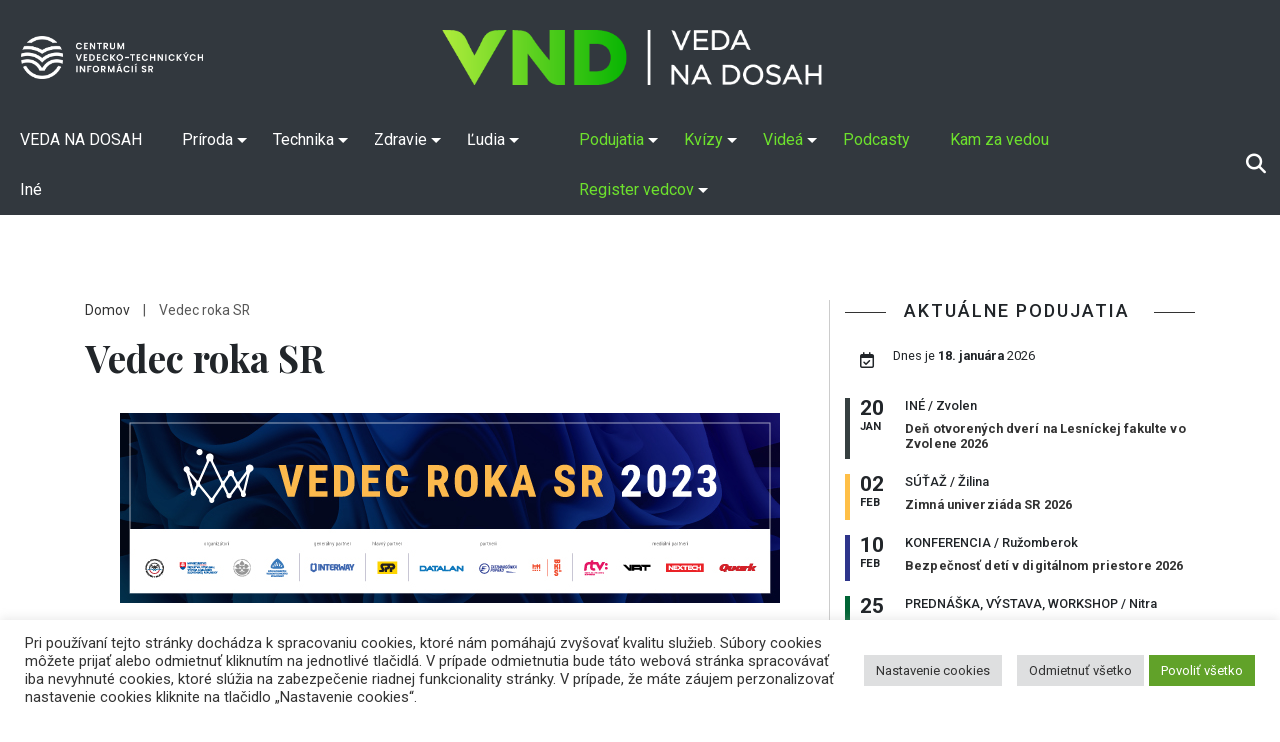

--- FILE ---
content_type: text/html; charset=UTF-8
request_url: https://vedanadosah.cvtisr.sk/vedec-roka-sr/page/18/
body_size: 149219
content:
<!doctype html>
<html lang="sk-SK">
<head>

<meta charset="UTF-8" />
<meta name="viewport" content="width=device-width, initial-scale=1, shrink-to-fit=no">
<link rel="profile" href="https://gmpg.org/xfn/11" />
<link rel="stylesheet" href="https://vedanadosah.cvtisr.sk/wp-content/themes/vnd2020/style.css?v=189" type="text/css" />
<link href="https://vedanadosah.cvtisr.sk/wp-content/themes/vnd2020/assets/css/all.css" rel="stylesheet">
<script src="https://ajax.googleapis.com/ajax/libs/jquery/2.1.4/jquery.min.js"></script>
<meta name='robots' content='index, follow, max-image-preview:large, max-snippet:-1, max-video-preview:-1' />

	<!-- This site is optimized with the Yoast SEO plugin v26.7 - https://yoast.com/wordpress/plugins/seo/ -->
	<title>Vedec roka SR</title>
	<meta name="description" content="Vedec roka SR je ocenenie, ktoré každoročne udeľuje MŠVVaŠ SR v spolupráci s CVTI SR vedcom za najlepšie dosiahnuté výsledky vo vede a výskume v predchádzajúcom roku na Slovensku.Cieľom podujatia Vedec roka SR je profesionálne a spoločensky vyzdvihnúť najvýznamnejšie osobnosti vedeckého života a dostať ich prácu do povedomia verejnosti." />
	<link rel="canonical" href="https://vedanadosah.cvtisr.sk/vedec-roka-sr/" />
	<meta property="og:locale" content="sk_SK" />
	<meta property="og:type" content="article" />
	<meta property="og:title" content="Vedec roka SR" />
	<meta property="og:description" content="Vedec roka SR je ocenenie, ktoré každoročne udeľuje MŠVVaŠ SR v spolupráci s CVTI SR vedcom za najlepšie dosiahnuté výsledky vo vede a výskume v predchádzajúcom roku na Slovensku.Cieľom podujatia Vedec roka SR je profesionálne a spoločensky vyzdvihnúť najvýznamnejšie osobnosti vedeckého života a dostať ich prácu do povedomia verejnosti." />
	<meta property="og:url" content="https://vedanadosah.cvtisr.sk/vedec-roka-sr/" />
	<meta property="og:site_name" content="VEDA NA DOSAH" />
	<meta property="article:publisher" content="https://www.facebook.com/vedanadosah" />
	<meta property="article:modified_time" content="2024-06-04T12:23:19+00:00" />
	<meta property="og:image" content="https://vedanadosah.cvtisr.sk/wp-content/uploads/2021/02/podujatia_ncpvat-05.png" />
	<meta property="og:image:width" content="1200" />
	<meta property="og:image:height" content="630" />
	<meta property="og:image:type" content="image/png" />
	<meta name="twitter:card" content="summary_large_image" />
	<meta name="twitter:site" content="@cvti_sr" />
	<meta name="twitter:label1" content="Predpokladaný čas čítania" />
	<meta name="twitter:data1" content="2 minúty" />
	<meta name="twitter:label2" content="Written by" />
	<meta name="twitter:data2" content="Antónia Germanovová, Marián Zelenák" />
	<script type="application/ld+json" class="yoast-schema-graph">{"@context":"https://schema.org","@graph":[{"@type":"WebPage","@id":"https://vedanadosah.cvtisr.sk/vedec-roka-sr/","url":"https://vedanadosah.cvtisr.sk/vedec-roka-sr/","name":"Vedec roka SR","isPartOf":{"@id":"https://vedanadosah.cvtisr.sk/#website"},"primaryImageOfPage":{"@id":"https://vedanadosah.cvtisr.sk/vedec-roka-sr/#primaryimage"},"image":{"@id":"https://vedanadosah.cvtisr.sk/vedec-roka-sr/#primaryimage"},"thumbnailUrl":"https://vedanadosah.cvtisr.sk/wp-content/uploads/2024/04/VR_SR_2023_banner_660x190_vsetky_loga.jpg","datePublished":"2020-08-12T10:59:05+00:00","dateModified":"2024-06-04T12:23:19+00:00","description":"Vedec roka SR je ocenenie, ktoré každoročne udeľuje MŠVVaŠ SR v spolupráci s CVTI SR vedcom za najlepšie dosiahnuté výsledky vo vede a výskume v predchádzajúcom roku na Slovensku.Cieľom podujatia Vedec roka SR je profesionálne a spoločensky vyzdvihnúť najvýznamnejšie osobnosti vedeckého života a dostať ich prácu do povedomia verejnosti.","inLanguage":"sk-SK","potentialAction":[{"@type":"ReadAction","target":["https://vedanadosah.cvtisr.sk/vedec-roka-sr/"]}]},{"@type":"ImageObject","inLanguage":"sk-SK","@id":"https://vedanadosah.cvtisr.sk/vedec-roka-sr/#primaryimage","url":"https://vedanadosah.cvtisr.sk/wp-content/uploads/2024/04/VR_SR_2023_banner_660x190_vsetky_loga.jpg","contentUrl":"https://vedanadosah.cvtisr.sk/wp-content/uploads/2024/04/VR_SR_2023_banner_660x190_vsetky_loga.jpg","width":660,"height":190},{"@type":"WebSite","@id":"https://vedanadosah.cvtisr.sk/#website","url":"https://vedanadosah.cvtisr.sk/","name":"VEDA NA DOSAH","description":"VEDA NA DOSAH – váš zdroj informácií o slovenskej vede","potentialAction":[{"@type":"SearchAction","target":{"@type":"EntryPoint","urlTemplate":"https://vedanadosah.cvtisr.sk/?s={search_term_string}"},"query-input":{"@type":"PropertyValueSpecification","valueRequired":true,"valueName":"search_term_string"}}],"inLanguage":"sk-SK"}]}</script>
	<!-- / Yoast SEO plugin. -->


<link rel='dns-prefetch' href='//cdnjs.cloudflare.com' />
<link rel='dns-prefetch' href='//stackpath.bootstrapcdn.com' />
<link rel='dns-prefetch' href='//ajax.googleapis.com' />
<link rel='dns-prefetch' href='//cdn.jsdelivr.net' />
<link rel="alternate" type="application/rss+xml" title="RSS kanál: VEDA NA DOSAH &raquo;" href="https://vedanadosah.cvtisr.sk/feed/" />
<link rel="alternate" type="application/rss+xml" title="RSS kanál komentárov webu VEDA NA DOSAH &raquo;" href="https://vedanadosah.cvtisr.sk/comments/feed/" />
<link rel="alternate" title="oEmbed (JSON)" type="application/json+oembed" href="https://vedanadosah.cvtisr.sk/wp-json/oembed/1.0/embed?url=https%3A%2F%2Fvedanadosah.cvtisr.sk%2Fvedec-roka-sr%2F" />
<link rel="alternate" title="oEmbed (XML)" type="text/xml+oembed" href="https://vedanadosah.cvtisr.sk/wp-json/oembed/1.0/embed?url=https%3A%2F%2Fvedanadosah.cvtisr.sk%2Fvedec-roka-sr%2F&#038;format=xml" />
<style id='wp-img-auto-sizes-contain-inline-css' type='text/css'>
img:is([sizes=auto i],[sizes^="auto," i]){contain-intrinsic-size:3000px 1500px}
/*# sourceURL=wp-img-auto-sizes-contain-inline-css */
</style>
<style id='wp-emoji-styles-inline-css' type='text/css'>

	img.wp-smiley, img.emoji {
		display: inline !important;
		border: none !important;
		box-shadow: none !important;
		height: 1em !important;
		width: 1em !important;
		margin: 0 0.07em !important;
		vertical-align: -0.1em !important;
		background: none !important;
		padding: 0 !important;
	}
/*# sourceURL=wp-emoji-styles-inline-css */
</style>
<style id='wp-block-library-inline-css' type='text/css'>
:root{--wp-block-synced-color:#7a00df;--wp-block-synced-color--rgb:122,0,223;--wp-bound-block-color:var(--wp-block-synced-color);--wp-editor-canvas-background:#ddd;--wp-admin-theme-color:#007cba;--wp-admin-theme-color--rgb:0,124,186;--wp-admin-theme-color-darker-10:#006ba1;--wp-admin-theme-color-darker-10--rgb:0,107,160.5;--wp-admin-theme-color-darker-20:#005a87;--wp-admin-theme-color-darker-20--rgb:0,90,135;--wp-admin-border-width-focus:2px}@media (min-resolution:192dpi){:root{--wp-admin-border-width-focus:1.5px}}.wp-element-button{cursor:pointer}:root .has-very-light-gray-background-color{background-color:#eee}:root .has-very-dark-gray-background-color{background-color:#313131}:root .has-very-light-gray-color{color:#eee}:root .has-very-dark-gray-color{color:#313131}:root .has-vivid-green-cyan-to-vivid-cyan-blue-gradient-background{background:linear-gradient(135deg,#00d084,#0693e3)}:root .has-purple-crush-gradient-background{background:linear-gradient(135deg,#34e2e4,#4721fb 50%,#ab1dfe)}:root .has-hazy-dawn-gradient-background{background:linear-gradient(135deg,#faaca8,#dad0ec)}:root .has-subdued-olive-gradient-background{background:linear-gradient(135deg,#fafae1,#67a671)}:root .has-atomic-cream-gradient-background{background:linear-gradient(135deg,#fdd79a,#004a59)}:root .has-nightshade-gradient-background{background:linear-gradient(135deg,#330968,#31cdcf)}:root .has-midnight-gradient-background{background:linear-gradient(135deg,#020381,#2874fc)}:root{--wp--preset--font-size--normal:16px;--wp--preset--font-size--huge:42px}.has-regular-font-size{font-size:1em}.has-larger-font-size{font-size:2.625em}.has-normal-font-size{font-size:var(--wp--preset--font-size--normal)}.has-huge-font-size{font-size:var(--wp--preset--font-size--huge)}.has-text-align-center{text-align:center}.has-text-align-left{text-align:left}.has-text-align-right{text-align:right}.has-fit-text{white-space:nowrap!important}#end-resizable-editor-section{display:none}.aligncenter{clear:both}.items-justified-left{justify-content:flex-start}.items-justified-center{justify-content:center}.items-justified-right{justify-content:flex-end}.items-justified-space-between{justify-content:space-between}.screen-reader-text{border:0;clip-path:inset(50%);height:1px;margin:-1px;overflow:hidden;padding:0;position:absolute;width:1px;word-wrap:normal!important}.screen-reader-text:focus{background-color:#ddd;clip-path:none;color:#444;display:block;font-size:1em;height:auto;left:5px;line-height:normal;padding:15px 23px 14px;text-decoration:none;top:5px;width:auto;z-index:100000}html :where(.has-border-color){border-style:solid}html :where([style*=border-top-color]){border-top-style:solid}html :where([style*=border-right-color]){border-right-style:solid}html :where([style*=border-bottom-color]){border-bottom-style:solid}html :where([style*=border-left-color]){border-left-style:solid}html :where([style*=border-width]){border-style:solid}html :where([style*=border-top-width]){border-top-style:solid}html :where([style*=border-right-width]){border-right-style:solid}html :where([style*=border-bottom-width]){border-bottom-style:solid}html :where([style*=border-left-width]){border-left-style:solid}html :where(img[class*=wp-image-]){height:auto;max-width:100%}:where(figure){margin:0 0 1em}html :where(.is-position-sticky){--wp-admin--admin-bar--position-offset:var(--wp-admin--admin-bar--height,0px)}@media screen and (max-width:600px){html :where(.is-position-sticky){--wp-admin--admin-bar--position-offset:0px}}

/*# sourceURL=wp-block-library-inline-css */
</style><style id='global-styles-inline-css' type='text/css'>
:root{--wp--preset--aspect-ratio--square: 1;--wp--preset--aspect-ratio--4-3: 4/3;--wp--preset--aspect-ratio--3-4: 3/4;--wp--preset--aspect-ratio--3-2: 3/2;--wp--preset--aspect-ratio--2-3: 2/3;--wp--preset--aspect-ratio--16-9: 16/9;--wp--preset--aspect-ratio--9-16: 9/16;--wp--preset--color--black: #000000;--wp--preset--color--cyan-bluish-gray: #abb8c3;--wp--preset--color--white: #ffffff;--wp--preset--color--pale-pink: #f78da7;--wp--preset--color--vivid-red: #cf2e2e;--wp--preset--color--luminous-vivid-orange: #ff6900;--wp--preset--color--luminous-vivid-amber: #fcb900;--wp--preset--color--light-green-cyan: #7bdcb5;--wp--preset--color--vivid-green-cyan: #00d084;--wp--preset--color--pale-cyan-blue: #8ed1fc;--wp--preset--color--vivid-cyan-blue: #0693e3;--wp--preset--color--vivid-purple: #9b51e0;--wp--preset--gradient--vivid-cyan-blue-to-vivid-purple: linear-gradient(135deg,rgb(6,147,227) 0%,rgb(155,81,224) 100%);--wp--preset--gradient--light-green-cyan-to-vivid-green-cyan: linear-gradient(135deg,rgb(122,220,180) 0%,rgb(0,208,130) 100%);--wp--preset--gradient--luminous-vivid-amber-to-luminous-vivid-orange: linear-gradient(135deg,rgb(252,185,0) 0%,rgb(255,105,0) 100%);--wp--preset--gradient--luminous-vivid-orange-to-vivid-red: linear-gradient(135deg,rgb(255,105,0) 0%,rgb(207,46,46) 100%);--wp--preset--gradient--very-light-gray-to-cyan-bluish-gray: linear-gradient(135deg,rgb(238,238,238) 0%,rgb(169,184,195) 100%);--wp--preset--gradient--cool-to-warm-spectrum: linear-gradient(135deg,rgb(74,234,220) 0%,rgb(151,120,209) 20%,rgb(207,42,186) 40%,rgb(238,44,130) 60%,rgb(251,105,98) 80%,rgb(254,248,76) 100%);--wp--preset--gradient--blush-light-purple: linear-gradient(135deg,rgb(255,206,236) 0%,rgb(152,150,240) 100%);--wp--preset--gradient--blush-bordeaux: linear-gradient(135deg,rgb(254,205,165) 0%,rgb(254,45,45) 50%,rgb(107,0,62) 100%);--wp--preset--gradient--luminous-dusk: linear-gradient(135deg,rgb(255,203,112) 0%,rgb(199,81,192) 50%,rgb(65,88,208) 100%);--wp--preset--gradient--pale-ocean: linear-gradient(135deg,rgb(255,245,203) 0%,rgb(182,227,212) 50%,rgb(51,167,181) 100%);--wp--preset--gradient--electric-grass: linear-gradient(135deg,rgb(202,248,128) 0%,rgb(113,206,126) 100%);--wp--preset--gradient--midnight: linear-gradient(135deg,rgb(2,3,129) 0%,rgb(40,116,252) 100%);--wp--preset--font-size--small: 13px;--wp--preset--font-size--medium: 20px;--wp--preset--font-size--large: 36px;--wp--preset--font-size--x-large: 42px;--wp--preset--spacing--20: 0.44rem;--wp--preset--spacing--30: 0.67rem;--wp--preset--spacing--40: 1rem;--wp--preset--spacing--50: 1.5rem;--wp--preset--spacing--60: 2.25rem;--wp--preset--spacing--70: 3.38rem;--wp--preset--spacing--80: 5.06rem;--wp--preset--shadow--natural: 6px 6px 9px rgba(0, 0, 0, 0.2);--wp--preset--shadow--deep: 12px 12px 50px rgba(0, 0, 0, 0.4);--wp--preset--shadow--sharp: 6px 6px 0px rgba(0, 0, 0, 0.2);--wp--preset--shadow--outlined: 6px 6px 0px -3px rgb(255, 255, 255), 6px 6px rgb(0, 0, 0);--wp--preset--shadow--crisp: 6px 6px 0px rgb(0, 0, 0);}:where(.is-layout-flex){gap: 0.5em;}:where(.is-layout-grid){gap: 0.5em;}body .is-layout-flex{display: flex;}.is-layout-flex{flex-wrap: wrap;align-items: center;}.is-layout-flex > :is(*, div){margin: 0;}body .is-layout-grid{display: grid;}.is-layout-grid > :is(*, div){margin: 0;}:where(.wp-block-columns.is-layout-flex){gap: 2em;}:where(.wp-block-columns.is-layout-grid){gap: 2em;}:where(.wp-block-post-template.is-layout-flex){gap: 1.25em;}:where(.wp-block-post-template.is-layout-grid){gap: 1.25em;}.has-black-color{color: var(--wp--preset--color--black) !important;}.has-cyan-bluish-gray-color{color: var(--wp--preset--color--cyan-bluish-gray) !important;}.has-white-color{color: var(--wp--preset--color--white) !important;}.has-pale-pink-color{color: var(--wp--preset--color--pale-pink) !important;}.has-vivid-red-color{color: var(--wp--preset--color--vivid-red) !important;}.has-luminous-vivid-orange-color{color: var(--wp--preset--color--luminous-vivid-orange) !important;}.has-luminous-vivid-amber-color{color: var(--wp--preset--color--luminous-vivid-amber) !important;}.has-light-green-cyan-color{color: var(--wp--preset--color--light-green-cyan) !important;}.has-vivid-green-cyan-color{color: var(--wp--preset--color--vivid-green-cyan) !important;}.has-pale-cyan-blue-color{color: var(--wp--preset--color--pale-cyan-blue) !important;}.has-vivid-cyan-blue-color{color: var(--wp--preset--color--vivid-cyan-blue) !important;}.has-vivid-purple-color{color: var(--wp--preset--color--vivid-purple) !important;}.has-black-background-color{background-color: var(--wp--preset--color--black) !important;}.has-cyan-bluish-gray-background-color{background-color: var(--wp--preset--color--cyan-bluish-gray) !important;}.has-white-background-color{background-color: var(--wp--preset--color--white) !important;}.has-pale-pink-background-color{background-color: var(--wp--preset--color--pale-pink) !important;}.has-vivid-red-background-color{background-color: var(--wp--preset--color--vivid-red) !important;}.has-luminous-vivid-orange-background-color{background-color: var(--wp--preset--color--luminous-vivid-orange) !important;}.has-luminous-vivid-amber-background-color{background-color: var(--wp--preset--color--luminous-vivid-amber) !important;}.has-light-green-cyan-background-color{background-color: var(--wp--preset--color--light-green-cyan) !important;}.has-vivid-green-cyan-background-color{background-color: var(--wp--preset--color--vivid-green-cyan) !important;}.has-pale-cyan-blue-background-color{background-color: var(--wp--preset--color--pale-cyan-blue) !important;}.has-vivid-cyan-blue-background-color{background-color: var(--wp--preset--color--vivid-cyan-blue) !important;}.has-vivid-purple-background-color{background-color: var(--wp--preset--color--vivid-purple) !important;}.has-black-border-color{border-color: var(--wp--preset--color--black) !important;}.has-cyan-bluish-gray-border-color{border-color: var(--wp--preset--color--cyan-bluish-gray) !important;}.has-white-border-color{border-color: var(--wp--preset--color--white) !important;}.has-pale-pink-border-color{border-color: var(--wp--preset--color--pale-pink) !important;}.has-vivid-red-border-color{border-color: var(--wp--preset--color--vivid-red) !important;}.has-luminous-vivid-orange-border-color{border-color: var(--wp--preset--color--luminous-vivid-orange) !important;}.has-luminous-vivid-amber-border-color{border-color: var(--wp--preset--color--luminous-vivid-amber) !important;}.has-light-green-cyan-border-color{border-color: var(--wp--preset--color--light-green-cyan) !important;}.has-vivid-green-cyan-border-color{border-color: var(--wp--preset--color--vivid-green-cyan) !important;}.has-pale-cyan-blue-border-color{border-color: var(--wp--preset--color--pale-cyan-blue) !important;}.has-vivid-cyan-blue-border-color{border-color: var(--wp--preset--color--vivid-cyan-blue) !important;}.has-vivid-purple-border-color{border-color: var(--wp--preset--color--vivid-purple) !important;}.has-vivid-cyan-blue-to-vivid-purple-gradient-background{background: var(--wp--preset--gradient--vivid-cyan-blue-to-vivid-purple) !important;}.has-light-green-cyan-to-vivid-green-cyan-gradient-background{background: var(--wp--preset--gradient--light-green-cyan-to-vivid-green-cyan) !important;}.has-luminous-vivid-amber-to-luminous-vivid-orange-gradient-background{background: var(--wp--preset--gradient--luminous-vivid-amber-to-luminous-vivid-orange) !important;}.has-luminous-vivid-orange-to-vivid-red-gradient-background{background: var(--wp--preset--gradient--luminous-vivid-orange-to-vivid-red) !important;}.has-very-light-gray-to-cyan-bluish-gray-gradient-background{background: var(--wp--preset--gradient--very-light-gray-to-cyan-bluish-gray) !important;}.has-cool-to-warm-spectrum-gradient-background{background: var(--wp--preset--gradient--cool-to-warm-spectrum) !important;}.has-blush-light-purple-gradient-background{background: var(--wp--preset--gradient--blush-light-purple) !important;}.has-blush-bordeaux-gradient-background{background: var(--wp--preset--gradient--blush-bordeaux) !important;}.has-luminous-dusk-gradient-background{background: var(--wp--preset--gradient--luminous-dusk) !important;}.has-pale-ocean-gradient-background{background: var(--wp--preset--gradient--pale-ocean) !important;}.has-electric-grass-gradient-background{background: var(--wp--preset--gradient--electric-grass) !important;}.has-midnight-gradient-background{background: var(--wp--preset--gradient--midnight) !important;}.has-small-font-size{font-size: var(--wp--preset--font-size--small) !important;}.has-medium-font-size{font-size: var(--wp--preset--font-size--medium) !important;}.has-large-font-size{font-size: var(--wp--preset--font-size--large) !important;}.has-x-large-font-size{font-size: var(--wp--preset--font-size--x-large) !important;}
/*# sourceURL=global-styles-inline-css */
</style>

<style id='classic-theme-styles-inline-css' type='text/css'>
/*! This file is auto-generated */
.wp-block-button__link{color:#fff;background-color:#32373c;border-radius:9999px;box-shadow:none;text-decoration:none;padding:calc(.667em + 2px) calc(1.333em + 2px);font-size:1.125em}.wp-block-file__button{background:#32373c;color:#fff;text-decoration:none}
/*# sourceURL=/wp-includes/css/classic-themes.min.css */
</style>
<link rel='stylesheet' id='cookie-law-info-css' href='https://vedanadosah.cvtisr.sk/wp-content/plugins/cookie-law-info/public/css/cookie-law-info-public.css?ver=2.1.2' type='text/css' media='all' />
<link rel='stylesheet' id='cookie-law-info-gdpr-css' href='https://vedanadosah.cvtisr.sk/wp-content/plugins/cookie-law-info/public/css/cookie-law-info-gdpr.css?ver=2.1.2' type='text/css' media='all' />
<link rel='stylesheet' id='ngg_trigger_buttons-css' href='https://vedanadosah.cvtisr.sk/wp-content/plugins/nextgen-gallery/static/GalleryDisplay/trigger_buttons.css?ver=4.0.3' type='text/css' media='all' />
<link rel='stylesheet' id='simplelightbox-0-css' href='https://vedanadosah.cvtisr.sk/wp-content/plugins/nextgen-gallery/static/Lightbox/simplelightbox/simple-lightbox.css?ver=4.0.3' type='text/css' media='all' />
<link rel='stylesheet' id='fontawesome_v4_shim_style-css' href='https://vedanadosah.cvtisr.sk/wp-content/plugins/nextgen-gallery/static/FontAwesome/css/v4-shims.min.css?ver=64e3e43782040e937a7aa1e97c8bd829' type='text/css' media='all' />
<link rel='stylesheet' id='fontawesome-css' href='https://vedanadosah.cvtisr.sk/wp-content/plugins/nextgen-gallery/static/FontAwesome/css/all.min.css?ver=64e3e43782040e937a7aa1e97c8bd829' type='text/css' media='all' />
<link rel='stylesheet' id='nextgen_pagination_style-css' href='https://vedanadosah.cvtisr.sk/wp-content/plugins/nextgen-gallery/static/GalleryDisplay/pagination_style.css?ver=4.0.3' type='text/css' media='all' />
<link rel='stylesheet' id='nextgen_basic_thumbnails_style-css' href='https://vedanadosah.cvtisr.sk/wp-content/plugins/nextgen-gallery/static/Thumbnails/nextgen_basic_thumbnails.css?ver=4.0.3' type='text/css' media='all' />
<link rel='stylesheet' id='bootstrap_css-css' href='https://vedanadosah.cvtisr.sk/wp-content/themes/vnd2020/assets/css/bootstrap.min.css?ver=64e3e43782040e937a7aa1e97c8bd829' type='text/css' media='all' />
<link rel='stylesheet' id='jquery-ui-css' href='https://ajax.googleapis.com/ajax/libs/jqueryui/1.8/themes/base/jquery-ui.css?ver=64e3e43782040e937a7aa1e97c8bd829' type='text/css' media='all' />
<link rel='stylesheet' id='silk-css-css' href='//cdn.jsdelivr.net/npm/slick-carousel@1.8.1/slick/slick.css?ver=64e3e43782040e937a7aa1e97c8bd829' type='text/css' media='all' />
<link rel='stylesheet' id='silk-css-tema-css' href='https://vedanadosah.cvtisr.sk/wp-content/themes/vnd2020/assets/css/slick-theme.css?ver=64e3e43782040e937a7aa1e97c8bd829' type='text/css' media='all' />
<link rel='stylesheet' id='bootstrap-css-css' href='https://stackpath.bootstrapcdn.com/bootstrap/4.3.1/css/bootstrap.min.css' type='text/css' media='all'  crossorigin="anonymous" />
<link rel='stylesheet' id='taxopress-frontend-css-css' href='https://vedanadosah.cvtisr.sk/wp-content/plugins/simple-tags/assets/frontend/css/frontend.css?ver=3.43.0' type='text/css' media='all' />
<script type="text/javascript" src="https://vedanadosah.cvtisr.sk/wp-includes/js/jquery/jquery.min.js?ver=3.7.1" id="jquery-core-js"></script>
<script type="text/javascript" src="https://vedanadosah.cvtisr.sk/wp-includes/js/jquery/jquery-migrate.min.js?ver=3.4.1" id="jquery-migrate-js"></script>
<script type="text/javascript" id="cookie-law-info-js-extra">
/* <![CDATA[ */
var Cli_Data = {"nn_cookie_ids":["YSC","VISITOR_INFO1_LIVE","yt-remote-device-id","yt-remote-connected-devices","fr","CONSENT","UID"],"cookielist":[],"non_necessary_cookies":{"analytics":["CONSENT","UID"],"advertisement":["YSC","VISITOR_INFO1_LIVE","yt-remote-device-id","yt-remote-connected-devices","fr"]},"ccpaEnabled":"","ccpaRegionBased":"","ccpaBarEnabled":"","strictlyEnabled":["necessary","obligatoire"],"ccpaType":"gdpr","js_blocking":"1","custom_integration":"","triggerDomRefresh":"","secure_cookies":""};
var cli_cookiebar_settings = {"animate_speed_hide":"500","animate_speed_show":"500","background":"#FFF","border":"#b1a6a6c2","border_on":"","button_1_button_colour":"#61a229","button_1_button_hover":"#4e8221","button_1_link_colour":"#fff","button_1_as_button":"1","button_1_new_win":"","button_2_button_colour":"#333","button_2_button_hover":"#292929","button_2_link_colour":"#444","button_2_as_button":"","button_2_hidebar":"","button_3_button_colour":"#dedfe0","button_3_button_hover":"#b2b2b3","button_3_link_colour":"#333333","button_3_as_button":"1","button_3_new_win":"","button_4_button_colour":"#dedfe0","button_4_button_hover":"#b2b2b3","button_4_link_colour":"#333333","button_4_as_button":"1","button_7_button_colour":"#61a229","button_7_button_hover":"#4e8221","button_7_link_colour":"#fff","button_7_as_button":"1","button_7_new_win":"","font_family":"inherit","header_fix":"","notify_animate_hide":"1","notify_animate_show":"","notify_div_id":"#cookie-law-info-bar","notify_position_horizontal":"right","notify_position_vertical":"bottom","scroll_close":"","scroll_close_reload":"","accept_close_reload":"","reject_close_reload":"","showagain_tab":"1","showagain_background":"#fff","showagain_border":"#000","showagain_div_id":"#cookie-law-info-again","showagain_x_position":"1%","text":"#333333","show_once_yn":"","show_once":"10000","logging_on":"","as_popup":"","popup_overlay":"1","bar_heading_text":"","cookie_bar_as":"banner","popup_showagain_position":"bottom-right","widget_position":"left"};
var log_object = {"ajax_url":"https://vedanadosah.cvtisr.sk/wp-admin/admin-ajax.php"};
//# sourceURL=cookie-law-info-js-extra
/* ]]> */
</script>
<script type="text/javascript" src="https://vedanadosah.cvtisr.sk/wp-content/plugins/cookie-law-info/public/js/cookie-law-info-public.js?ver=2.1.2" id="cookie-law-info-js"></script>
<script type="text/javascript" id="photocrati_ajax-js-extra">
/* <![CDATA[ */
var photocrati_ajax = {"url":"https://vedanadosah.cvtisr.sk/index.php?photocrati_ajax=1","rest_url":"https://vedanadosah.cvtisr.sk/wp-json/","wp_home_url":"https://vedanadosah.cvtisr.sk","wp_site_url":"https://vedanadosah.cvtisr.sk","wp_root_url":"https://vedanadosah.cvtisr.sk","wp_plugins_url":"https://vedanadosah.cvtisr.sk/wp-content/plugins","wp_content_url":"https://vedanadosah.cvtisr.sk/wp-content","wp_includes_url":"https://vedanadosah.cvtisr.sk/wp-includes/","ngg_param_slug":"nggallery","rest_nonce":"c231ace022"};
//# sourceURL=photocrati_ajax-js-extra
/* ]]> */
</script>
<script type="text/javascript" src="https://vedanadosah.cvtisr.sk/wp-content/plugins/nextgen-gallery/static/Legacy/ajax.min.js?ver=4.0.3" id="photocrati_ajax-js"></script>
<script type="text/javascript" src="https://vedanadosah.cvtisr.sk/wp-content/plugins/nextgen-gallery/static/FontAwesome/js/v4-shims.min.js?ver=5.3.1" id="fontawesome_v4_shim-js"></script>
<script type="text/javascript" defer crossorigin="anonymous" data-auto-replace-svg="false" data-keep-original-source="false" data-search-pseudo-elements src="https://vedanadosah.cvtisr.sk/wp-content/plugins/nextgen-gallery/static/FontAwesome/js/all.min.js?ver=5.3.1" id="fontawesome-js"></script>
<script type="text/javascript" src="https://vedanadosah.cvtisr.sk/wp-content/plugins/nextgen-gallery/static/Thumbnails/nextgen_basic_thumbnails.js?ver=4.0.3" id="nextgen_basic_thumbnails_script-js"></script>
<script type="text/javascript" src="https://vedanadosah.cvtisr.sk/wp-content/plugins/nextgen-gallery/static/Thumbnails/ajax_pagination.js?ver=4.0.3" id="nextgen-basic-thumbnails-ajax-pagination-js"></script>
<script type="text/javascript" src="https://vedanadosah.cvtisr.sk/wp-content/plugins/simple-tags/assets/frontend/js/frontend.js?ver=3.43.0" id="taxopress-frontend-js-js"></script>
<link rel="https://api.w.org/" href="https://vedanadosah.cvtisr.sk/wp-json/" /><link rel="alternate" title="JSON" type="application/json" href="https://vedanadosah.cvtisr.sk/wp-json/wp/v2/pages/17720" /><link rel="EditURI" type="application/rsd+xml" title="RSD" href="https://vedanadosah.cvtisr.sk/xmlrpc.php?rsd" />

<link rel='shortlink' href='https://vedanadosah.cvtisr.sk/?p=17720' />
<link rel="icon" href="https://vedanadosah.cvtisr.sk/wp-content/uploads/2021/07/cropped-VND_favicon_novy-32x32.png" sizes="32x32" />
<link rel="icon" href="https://vedanadosah.cvtisr.sk/wp-content/uploads/2021/07/cropped-VND_favicon_novy-192x192.png" sizes="192x192" />
<link rel="apple-touch-icon" href="https://vedanadosah.cvtisr.sk/wp-content/uploads/2021/07/cropped-VND_favicon_novy-180x180.png" />
<meta name="msapplication-TileImage" content="https://vedanadosah.cvtisr.sk/wp-content/uploads/2021/07/cropped-VND_favicon_novy-270x270.png" />
<meta name="google-site-verification" content="mKj5RcdJGOwflM_hvHcos_hHrxQXJsa72nzD-z5C8XQ" />
<link href="https://vedanadosah.cvtisr.sk/wp-content/themes/vnd2020/assets//css/select2.min.css" rel="stylesheet" />
<link href="https://vedanadosah.cvtisr.sk/wp-content/themes/vnd2020/assets/css/lightgallery.css" rel="stylesheet">
<link type="text/css" rel="stylesheet" href="https://vedanadosah.cvtisr.sk/wp-content/themes/vnd2020/assets/css/lightslider.css" />	

<!-- Matomo -->
<script>
  var _paq = window._paq = window._paq || [];
  /* tracker methods like "setCustomDimension" should be called before "trackPageView" */
  _paq.push(["setDoNotTrack", true]);
  _paq.push(["disableCookies"]);
  _paq.push(['trackPageView']);
  _paq.push(['enableLinkTracking']);
  (function() {
    var u="//analytics.cvtisr.sk/";
    _paq.push(['setTrackerUrl', u+'matomo.php']);
    _paq.push(['setSiteId', '1']);
    var d=document, g=d.createElement('script'), s=d.getElementsByTagName('script')[0];
    g.async=true; g.src=u+'matomo.js'; s.parentNode.insertBefore(g,s);
  })();
</script>
<!-- End Matomo Code -->





<link rel='stylesheet' id='cookie-law-info-table-css' href='https://vedanadosah.cvtisr.sk/wp-content/plugins/cookie-law-info/public/css/cookie-law-info-table.css?ver=2.1.2' type='text/css' media='all' />
</head>
<body>

<a class="skip-to-content-link" href="#skipcont">
Preskočiť na obsah
</a>
<a class="skip-to-footer-link" href="#skipfoot">
Preskočiť na pätu (NCP VaT)
</a>
	<header>
		<div class="logotop d-none  d-lg-block d-xl-block bg-darkmenu">
	<a class="navbar-brand d-block  " href="https://vedanadosah.cvtisr.sk/" title="VEDA NA DOSAH – váš zdroj informácií o slovenskej vede">
	<img class="cvtilogohead" src="https://vedanadosah.cvtisr.sk/wp-content/themes/vnd2020/assets/img/cvti-logo-horizontal-white.png" alt="">
	<img src="https://vedanadosah.cvtisr.sk/wp-content/themes/vnd2020/assets/img/vndlogonew.png" alt="VEDA NA DOSAH – váš zdroj informácií o slovenskej vede"></a>
	</div>
		<nav class="navbar navbar-expand-lg navbar-dark  bg-darkmenu">
			<a class="navbar-brand d-block  d-lg-none d-xl-none" href="https://vedanadosah.cvtisr.sk/" title="VEDA NA DOSAH – váš zdroj informácií o slovenskej vede"> <img alt="VEDA NA DOSAH – váš zdroj informácií o slovenskej vede" src="https://vedanadosah.cvtisr.sk/wp-content/themes/vnd2020/assets/img/vndlogonew.png"></a>
			<img class="cvtilogoheadmob " src="https://vedanadosah.cvtisr.sk/wp-content/themes/vnd2020/assets/img/cvti-logo-horizontal-white.png" alt="">
			<button class="navbar-toggler" type="button" data-toggle="collapse" data-target="#navbarCollapse" aria-controls="navbarCollapse" aria-expanded="false" aria-label="Toggle navigation">
				<span class="navbar-toggler-icon"></span>
			</button>
			<div class="collapse navbar-collapse" id="navbarCollapse">
				<div id="cssmenu" class="navbar-nav  m-biele"><ul id="menu-mainmenu" class="menu"><li id="menu-item-25406" class="menu-item menu-item-type-custom menu-item-object-custom"><a title="homepage VEDA NA DOSAH" href="/"><span>VEDA NA DOSAH</span></a></li>
<li id="menu-item-17663" class="menu-item menu-item-type-taxonomy menu-item-object-category menu-item-has-children has-sub"><a title="Rubrika Príroda" href="https://vedanadosah.cvtisr.sk/kategoria/priroda/"><span>Príroda</span></a>
<ul>
	<li id="menu-item-17697" class="menu-item menu-item-type-taxonomy menu-item-object-category"><a title="Podrubrika Matematika" href="https://vedanadosah.cvtisr.sk/kategoria/priroda/matematika/"><span>Matematika</span></a></li>
	<li id="menu-item-17666" class="menu-item menu-item-type-taxonomy menu-item-object-category"><a title="Podrubrika Fyzika" href="https://vedanadosah.cvtisr.sk/kategoria/priroda/fyzika/"><span>Fyzika</span></a></li>
	<li id="menu-item-17688" class="menu-item menu-item-type-taxonomy menu-item-object-category"><a title="Podrubrika Chémia" href="https://vedanadosah.cvtisr.sk/kategoria/priroda/chemia/"><span>Chémia</span></a></li>
	<li id="menu-item-17667" class="menu-item menu-item-type-taxonomy menu-item-object-category"><a title="Podrubrika Zem" href="https://vedanadosah.cvtisr.sk/kategoria/priroda/zem/"><span>Zem</span></a></li>
	<li id="menu-item-17665" class="menu-item menu-item-type-taxonomy menu-item-object-category"><a title="Podrubrika Biológia" href="https://vedanadosah.cvtisr.sk/kategoria/priroda/biologia/"><span>Biológia</span></a></li>
	<li id="menu-item-17698" class="menu-item menu-item-type-taxonomy menu-item-object-category"><a title="Podrubrika Vesmír" href="https://vedanadosah.cvtisr.sk/kategoria/priroda/vesmir/"><span>Vesmír</span></a></li>
	<li id="menu-item-17690" class="menu-item menu-item-type-taxonomy menu-item-object-category"><a title="Podrubrika Životné prostredie" href="https://vedanadosah.cvtisr.sk/kategoria/priroda/zivotne-prostredie/"><span>Životné prostredie</span></a></li>
</ul>
</li>
<li id="menu-item-17661" class="menu-item menu-item-type-taxonomy menu-item-object-category menu-item-has-children has-sub"><a title="Rubrika Technika" href="https://vedanadosah.cvtisr.sk/kategoria/technika/"><span>Technika</span></a>
<ul>
	<li id="menu-item-17691" class="menu-item menu-item-type-taxonomy menu-item-object-category"><a title="Podrubrika Stavebníctvo" href="https://vedanadosah.cvtisr.sk/kategoria/technika/stavebnictvo/"><span>Stavebníctvo</span></a></li>
	<li id="menu-item-17769" class="menu-item menu-item-type-taxonomy menu-item-object-category"><a title="Podrubrika Elektrotechnika" href="https://vedanadosah.cvtisr.sk/kategoria/technika/elektrotechnika/"><span>Elektrotechnika</span></a></li>
	<li id="menu-item-17689" class="menu-item menu-item-type-taxonomy menu-item-object-category"><a title="Podrubrika Informačné a komunikačné technológie" href="https://vedanadosah.cvtisr.sk/kategoria/technika/informacne-a-komunikacne-technologie/"><span>Informačné a komunikačné technológie</span></a></li>
	<li id="menu-item-17693" class="menu-item menu-item-type-taxonomy menu-item-object-category"><a title="Podrubrika Strojárstvo" href="https://vedanadosah.cvtisr.sk/kategoria/technika/strojarstvo/"><span>Strojárstvo</span></a></li>
	<li id="menu-item-17692" class="menu-item menu-item-type-taxonomy menu-item-object-category"><a title="Podrubrika Materiály" href="https://vedanadosah.cvtisr.sk/kategoria/technika/materialy/"><span>Materiály</span></a></li>
	<li id="menu-item-17694" class="menu-item menu-item-type-taxonomy menu-item-object-category"><a title="Podrubrika Nanotechnológie" href="https://vedanadosah.cvtisr.sk/kategoria/technika/nanotechnologie/"><span>Nanotechnológie</span></a></li>
</ul>
</li>
<li id="menu-item-17662" class="menu-item menu-item-type-taxonomy menu-item-object-category menu-item-has-children has-sub"><a title="Rubrika Zdravie" href="https://vedanadosah.cvtisr.sk/kategoria/zdravie/"><span>Zdravie</span></a>
<ul>
	<li id="menu-item-17696" class="menu-item menu-item-type-taxonomy menu-item-object-category"><a title="Podrubrika Medicína" href="https://vedanadosah.cvtisr.sk/kategoria/zdravie/medicina/"><span>Medicína</span></a></li>
	<li id="menu-item-17770" class="menu-item menu-item-type-taxonomy menu-item-object-category"><a title="Podrubrika Farmácia" href="https://vedanadosah.cvtisr.sk/kategoria/zdravie/farmacia/"><span>Farmácia</span></a></li>
	<li id="menu-item-17695" class="menu-item menu-item-type-taxonomy menu-item-object-category"><a title="Podrubrika Biotechnológie" href="https://vedanadosah.cvtisr.sk/kategoria/zdravie/biotechnologie/"><span>Biotechnológie</span></a></li>
</ul>
</li>
<li id="menu-item-17664" class="menu-item menu-item-type-taxonomy menu-item-object-category menu-item-has-children has-sub"><a title="Rubrika Ľudia" href="https://vedanadosah.cvtisr.sk/kategoria/ludia/"><span>Ľudia</span></a>
<ul>
	<li id="menu-item-17775" class="menu-item menu-item-type-taxonomy menu-item-object-category"><a title="Podrubrika História a archeológia" href="https://vedanadosah.cvtisr.sk/kategoria/ludia/historia-a-archeologia/"><span>História a archeológia</span></a></li>
	<li id="menu-item-17776" class="menu-item menu-item-type-taxonomy menu-item-object-category"><a title="Podrubrika Filológia a kultúra" href="https://vedanadosah.cvtisr.sk/kategoria/ludia/filologia-a-kultura/"><span>Filológia a kultúra</span></a></li>
	<li id="menu-item-17777" class="menu-item menu-item-type-taxonomy menu-item-object-category"><a title="Podrubrika Filozofia, etika a teológia" href="https://vedanadosah.cvtisr.sk/kategoria/ludia/filozofia-etika-a-teologia/"><span>Filozofia, etika a teológia</span></a></li>
	<li id="menu-item-17771" class="menu-item menu-item-type-taxonomy menu-item-object-category"><a title="Podrubrika Psychológia a pedagogika" href="https://vedanadosah.cvtisr.sk/kategoria/ludia/psychologia-a-pedagogika/"><span>Psychológia a pedagogika</span></a></li>
	<li id="menu-item-17772" class="menu-item menu-item-type-taxonomy menu-item-object-category"><a title="Podrubrika Ekonómia" href="https://vedanadosah.cvtisr.sk/kategoria/ludia/ekonomia/"><span>Ekonómia</span></a></li>
	<li id="menu-item-17773" class="menu-item menu-item-type-taxonomy menu-item-object-category"><a title="Podrubrika Sociológia" href="https://vedanadosah.cvtisr.sk/kategoria/ludia/sociologia/"><span>Sociológia</span></a></li>
	<li id="menu-item-17774" class="menu-item menu-item-type-taxonomy menu-item-object-category"><a title="Podrubrika Právo a politológia" href="https://vedanadosah.cvtisr.sk/kategoria/ludia/pravo-a-politologia/"><span>Právo a politológia</span></a></li>
</ul>
</li>
<li id="menu-item-17660" class="menu-item menu-item-type-taxonomy menu-item-object-category"><a title="Iné" href="https://vedanadosah.cvtisr.sk/kategoria/ine/"><span>Iné</span></a></li>
</ul></div>				<div id="cssmenu" class="navbar-nav  mr-auto m-zelene"><ul id="menu-mainmenu2" class="menu"><li id="menu-item-17670" class="menu-item menu-item-type-custom menu-item-object-custom menu-item-has-children has-sub"><a title="Podujatia" href="/podujatia"><span>Podujatia</span></a>
<ul>
	<li id="menu-item-20818" class="menu-item menu-item-type-taxonomy menu-item-object-tribe_events_cat"><a title="Podrubrika CVTI SR" href="https://vedanadosah.cvtisr.sk/podujatia/kategoria/cvti-sr/"><span>CVTI SR</span></a></li>
	<li id="menu-item-56075" class="menu-item menu-item-type-custom menu-item-object-custom"><a href="https://vedanadosah.cvtisr.sk/cena-za-vedu-a-techniku/cena-za-vedu-a-techniku-2025/"><span>Cena za vedu a techniku</span></a></li>
	<li id="menu-item-59524" class="menu-item menu-item-type-custom menu-item-object-custom"><a href="https://vedanadosah.cvtisr.sk/zvedave-debaty/"><span>Zvedavé debaty</span></a></li>
	<li id="menu-item-60396" class="menu-item menu-item-type-custom menu-item-object-custom"><a href="https://vedanadosah.cvtisr.sk/vedecky-ambasador/"><span>Vedecký ambasádor</span></a></li>
	<li id="menu-item-20449" class="menu-item menu-item-type-taxonomy menu-item-object-tribe_events_cat"><a title="Podrubrika Exkurzia" href="https://vedanadosah.cvtisr.sk/podujatia/kategoria/exkurzia/"><span>Exkurzia</span></a></li>
	<li id="menu-item-20450" class="menu-item menu-item-type-taxonomy menu-item-object-tribe_events_cat"><a title="Podrubrika Festival" href="https://vedanadosah.cvtisr.sk/podujatia/kategoria/festival/"><span>Festival</span></a></li>
	<li id="menu-item-20451" class="menu-item menu-item-type-taxonomy menu-item-object-tribe_events_cat"><a title="Podrubrika Iné" href="https://vedanadosah.cvtisr.sk/podujatia/kategoria/ine/"><span>Iné</span></a></li>
	<li id="menu-item-20452" class="menu-item menu-item-type-taxonomy menu-item-object-tribe_events_cat"><a title="Podrubrika Konferencia" href="https://vedanadosah.cvtisr.sk/podujatia/kategoria/konferencia/"><span>Konferencia</span></a></li>
	<li id="menu-item-17767" class="menu-item menu-item-type-taxonomy menu-item-object-tribe_events_cat"><a title="Podrubrika Prednáška" href="https://vedanadosah.cvtisr.sk/podujatia/kategoria/prednaska/"><span>Prednáška</span></a></li>
	<li id="menu-item-20453" class="menu-item menu-item-type-taxonomy menu-item-object-tribe_events_cat"><a title="Podrubrika Seminár" href="https://vedanadosah.cvtisr.sk/podujatia/kategoria/seminar/"><span>Seminár</span></a></li>
	<li id="menu-item-17768" class="menu-item menu-item-type-taxonomy menu-item-object-tribe_events_cat"><a title="Podrubrika Súťaž" href="https://vedanadosah.cvtisr.sk/podujatia/kategoria/sutaz/"><span>Súťaž</span></a></li>
	<li id="menu-item-20454" class="menu-item menu-item-type-taxonomy menu-item-object-tribe_events_cat"><a title="Podrubrika Výstava" href="https://vedanadosah.cvtisr.sk/podujatia/kategoria/vystava/"><span>Výstava</span></a></li>
	<li id="menu-item-20455" class="menu-item menu-item-type-taxonomy menu-item-object-tribe_events_cat"><a title="Podrubrika Výzva" href="https://vedanadosah.cvtisr.sk/podujatia/kategoria/vyzva/"><span>Výzva</span></a></li>
	<li id="menu-item-20456" class="menu-item menu-item-type-taxonomy menu-item-object-tribe_events_cat"><a title="Podrubrika Workshop" href="https://vedanadosah.cvtisr.sk/podujatia/kategoria/workshop/"><span>Workshop</span></a></li>
</ul>
</li>
<li id="menu-item-23284" class="menu-item menu-item-type-taxonomy menu-item-object-category menu-item-has-children has-sub"><a title="Kvízy" href="https://vedanadosah.cvtisr.sk/kategoria/kvizy/"><span>Kvízy</span></a>
<ul>
	<li id="menu-item-26150" class="menu-item menu-item-type-taxonomy menu-item-object-category"><a title="Podrubrika Príroda" href="https://vedanadosah.cvtisr.sk/kategoria/kvizy/kvizy-priroda/"><span>Príroda</span></a></li>
	<li id="menu-item-26151" class="menu-item menu-item-type-taxonomy menu-item-object-category"><a title="Podrubrika Technika" href="https://vedanadosah.cvtisr.sk/kategoria/kvizy/kvizy-technika/"><span>Technika</span></a></li>
	<li id="menu-item-26149" class="menu-item menu-item-type-taxonomy menu-item-object-category"><a title="Podrubrika Ľudia" href="https://vedanadosah.cvtisr.sk/kategoria/kvizy/kvizy-ludia/"><span>Ľudia</span></a></li>
	<li id="menu-item-26152" class="menu-item menu-item-type-taxonomy menu-item-object-category"><a title="Podrubrika Zdravie" href="https://vedanadosah.cvtisr.sk/kategoria/kvizy/kvizy-zdravie/"><span>Zdravie</span></a></li>
</ul>
</li>
<li id="menu-item-19149" class="menu-item menu-item-type-taxonomy menu-item-object-category menu-item-has-children has-sub"><a title="Videá" href="https://vedanadosah.cvtisr.sk/kategoria/video/"><span>Videá</span></a>
<ul>
	<li id="menu-item-21020" class="menu-item menu-item-type-taxonomy menu-item-object-category"><a title="Podrubrika Prednášky" href="https://vedanadosah.cvtisr.sk/kategoria/video/prednasky/"><span>Prednášky</span></a></li>
	<li id="menu-item-21029" class="menu-item menu-item-type-taxonomy menu-item-object-category"><a title="Podrubrika Portréty" href="https://vedanadosah.cvtisr.sk/kategoria/video/portrety/"><span>Portréty</span></a></li>
	<li id="menu-item-21027" class="menu-item menu-item-type-taxonomy menu-item-object-category"><a title="Podrubrika Filmy" href="https://vedanadosah.cvtisr.sk/kategoria/video/filmy/"><span>Filmy</span></a></li>
	<li id="menu-item-21028" class="menu-item menu-item-type-taxonomy menu-item-object-category"><a title="Podrubrika Ostatné" href="https://vedanadosah.cvtisr.sk/kategoria/video/ostatne/"><span>Ostatné</span></a></li>
</ul>
</li>
<li id="menu-item-17672" class="menu-item menu-item-type-custom menu-item-object-custom"><a title="Podcasty" href="/podcasty"><span>Podcasty</span></a></li>
<li id="menu-item-36084" class="menu-item menu-item-type-custom menu-item-object-custom"><a title="Kam za vedou" href="/kam-za-vedou/"><span>Kam za vedou</span></a></li>
<li id="menu-item-60403" class="menu-item menu-item-type-custom menu-item-object-custom menu-item-has-children has-sub"><a href="/register-vedcov/"><span>Register vedcov</span></a>
<ul>
	<li id="menu-item-60404" class="menu-item menu-item-type-custom menu-item-object-custom"><a href="/vedci-abeceda/"><span>Abecedný zoznam vedcov</span></a></li>
	<li id="menu-item-60405" class="menu-item menu-item-type-custom menu-item-object-custom"><a href="/vedci-oblasti/"><span>Podľa oblasti výskumu</span></a></li>
	<li id="menu-item-60406" class="menu-item menu-item-type-custom menu-item-object-custom"><a href="/vedci-kategoria/"><span>Podľa vedeckej disciplíny</span></a></li>
</ul>
</li>
</ul></div>     
				<ul class="hladlib">
					<li class="search">
						<a href="#" title="Vyhľadávanie">
							<i class="fas fa-search fa-lg pointer"></i>
						</a>
					</li>
				</ul>
			</div>
		</nav>
		<div class="search-bar">
			<form class="d-flex w-100 justify-content-center" method="GET" action="/">
                <input class="align-self-center search-input form-control" type="text" id="search" name="s" title="Vyhľadávanie" value="" placeholder="Čo potrebujete nájsť" autofocus="autofocus"> 
				<button type="submit" title="Vyhľadávanie" class="align-self-center"><i class="fas fa-search"></i>
                </button>
            </form>
        </div>
	</header><main role="main" >
	<div class="container">
		<!-- Three columns of text below the carousel -->
		<div class="row">
			<div class="col-md-8 page">


							<nav aria-label="breadcrumb">
					<ol class="breadcrumb-lib">
						<li><a href="/" title="Domov">Domov</a></li>
						<li class="separator"> | </li>
						<li  class="breadcrumb-item active" >Vedec roka SR</li>
					</ol>
				</nav>
				<h1 >Vedec roka SR</h1>
				<div class="entry">
					<p><img fetchpriority="high" decoding="async" class="aligncenter size-full wp-image-51951" src="https://vedanadosah.cvtisr.sk/wp-content/uploads/2024/04/VR_SR_2023_banner_660x190_vsetky_loga.jpg" alt="" width="660" height="190" srcset="https://vedanadosah.cvtisr.sk/wp-content/uploads/2024/04/VR_SR_2023_banner_660x190_vsetky_loga.jpg 660w, https://vedanadosah.cvtisr.sk/wp-content/uploads/2024/04/VR_SR_2023_banner_660x190_vsetky_loga-300x86.jpg 300w, https://vedanadosah.cvtisr.sk/wp-content/uploads/2024/04/VR_SR_2023_banner_660x190_vsetky_loga-220x63.jpg 220w" sizes="(max-width: 660px) 100vw, 660px" /></p>
<p>Centrum vedecko-technických informácií SR, Slovenská akadémia vied a Zväz slovenských vedeckotechnických spoločností vyhlasujú <strong>27. ročník</strong> <strong>oceňovania</strong> významných slovenských vedeckých osobností zo všetkých oblastí vedy a techniky – <strong><em>Vedec roka SR</em></strong><em>. </em></p>
<p>Cieľom podujatia Vedec roka SR je profesionálne a spoločensky vyzdvihnúť najvýznamnejšie osobnosti vedeckého života, ako aj najlepšie dosiahnuté výsledky vo vede a výskume na Slovensku. Nasledujúci 28. ročník sa uskutoční pod novým názvom, ktorý bude vyhlásený a odsúhlasený vyhlasovateľmi podujatia.</p>
<p>Nad podujatím prevzal záštitu minister školstva, výskumu, vývoja a mládeže Slovenskej republiky <strong>Tomáš Drucker</strong>.</p>
<p>Za rok 2023 sa budú udeľovať ocenenia v piatich kategóriách:</p>
<ul>
<li><strong>Vedec roka/Vedkyňa roka </strong></li>
<li><strong>Mladý vedecký pracovník/Mladá vedecká pracovníčka</strong></li>
<li><strong>Inovátor roka/Inovátorka roka</strong></li>
<li><strong>Technológ roka/Technologička roka</strong></li>
<li><strong>Osobnosť medzinárodnej spolupráce</strong></li>
</ul>
<p>Slávnostné vyhlásenie výsledkov oceňovania sa uskutoční 21. mája 2024 v Bratislave.</p>
<p>Generálnym partnerom podujatia je spoločnosť <a href="https://www.interway.sk/" target="_blank" rel="noopener">Interway</a>, hlavným partnerom podujatia je spoločnosť <a href="https://www.spp.sk/" target="_blank" rel="noopener">SPP</a>, partnermi podujatia sú spoločnosti <a href="https://www.datalan.sk/" target="_blank" rel="noopener">Datalan</a>, <a href="http://www.tatravagonka.sk/" target="_blank" rel="noopener">Tatravagónka</a> a <a href="https://www.bkis.sk/" target="_blank" rel="noopener">Bratislavské kultúrne a informačné stredisko (BKIS)</a>. Mediálnymi partnermi podujatia sú <a href="https://www.rtvs.sk/" target="_blank" rel="noopener">Rozhlas a televízia Slovenska (RTVS)</a> a relácia <a href="https://www.rtvs.sk/televizia/archiv/14067/401384" target="_blank" rel="noopener">VAT – Veda a technika</a>, magazín <a href="https://www.nextech.sk/" target="_blank" rel="noopener">Nextech</a> a časopis <a href="https://www.quark.sk/" target="_blank" rel="noopener">Quark</a>.</p>
<p>Tlačové správy k podujatiu nájdete v sekcii <a href="https://vedanadosah.cvtisr.sk/pre-media/">Pre médiá</a>. Videozáznam z podujatia nájdete na <a href="https://youtu.be/b090q8TdkW4?si=CO0QGtyf-r9P9leK" target="_blank" rel="noopener">YouTube CVTI SR</a>.</p>
<p><strong>Dokumenty k podujatiu Vedec roka SR (na stiahnutie):</strong></p>
<p><a href="https://vedanadosah.cvtisr.sk/wp-content/uploads/2024/04/A4_vedec_roka_2023_final.png">Plagát (.png)</a></p>
<p><a href="https://vedanadosah.cvtisr.sk/wp-content/uploads/2024/02/Statut-Vedec-roka-SR-2023.pdf">Štatút (.pdf)</a></p>
<p><a href="https://vedanadosah.cvtisr.sk/wp-content/uploads/2024/02/Priloha-c.3_Dohoda-spoloc-prevadzkovatelov_VRSR.pdf">Dohoda Spoločných prevádzkovateľov (.pdf)</a></p>
<p>&nbsp;</p>
<h5>Fotogaléria Vedec roka SR 2023</h5>



   





	
	
		<!-- PREV LINK -->	
		
		
		<ul id="novagaleriaslide" >
		 		 
			 <li data-thumb="https://vedanadosah.cvtisr.sk/wp-content/gallery/vedec-roka-sr-2023/thumbs/thumbs_Vedec_roka_SR_2023_01.jpg" data-src="https://vedanadosah.cvtisr.sk/wp-content/gallery/vedec-roka-sr-2023/Vedec_roka_SR_2023_01.jpg" data-sub-html="Vedec roka SR 2023"> 
				  <div class="caption">
					<p>Vedec roka SR 2023</p>
				</div>
				  <img src="https://vedanadosah.cvtisr.sk/wp-content/gallery/vedec-roka-sr-2023/Vedec_roka_SR_2023_01.jpg" alt="Vedec roka SR 2023" data-alt="Vedec roka SR 2023"  />
					
			  </li>
				 
			 <li data-thumb="https://vedanadosah.cvtisr.sk/wp-content/gallery/vedec-roka-sr-2023/thumbs/thumbs_Vedec_roka_SR_2023_02.jpg" data-src="https://vedanadosah.cvtisr.sk/wp-content/gallery/vedec-roka-sr-2023/Vedec_roka_SR_2023_02.jpg" data-sub-html="Laureáti ocenenia Vedec roka SR 2023. Zľava: doc. Ing. Alexander Schrek, PhD.; prof. Ing. Martin Orendáč, DrSc.; RNDr. Ivana Šišoláková, PhD.; prof. Ing. Igor Farkaš, Dr.; doc. Ing. Miloš Mičian, PhD."> 
				  <div class="caption">
					<p>Laureáti ocenenia Vedec roka SR 2023. Zľava: doc. Ing. Alexander Schrek, PhD.; prof. Ing. Martin Orendáč, DrSc.; RNDr. Ivana Šišoláková, PhD.; prof. Ing. Igor Farkaš, Dr.; doc. Ing. Miloš Mičian, PhD.</p>
				</div>
				  <img src="https://vedanadosah.cvtisr.sk/wp-content/gallery/vedec-roka-sr-2023/Vedec_roka_SR_2023_02.jpg" alt="Laureáti ocenenia Vedec roka SR 2023. Zľava: doc. Ing. Alexander Schrek, PhD.; prof. Ing. Martin Orendáč, DrSc.; RNDr. Ivana Šišoláková, PhD.; prof. Ing. Igor Farkaš, Dr.; doc. Ing. Miloš Mičian, PhD." data-alt="Laureáti ocenenia Vedec roka SR 2023. Zľava: doc. Ing. Alexander Schrek, PhD.; prof. Ing. Martin Orendáč, DrSc.; RNDr. Ivana Šišoláková, PhD.; prof. Ing. Igor Farkaš, Dr.; doc. Ing. Miloš Mičian, PhD."  />
					
			  </li>
				 
			 <li data-thumb="https://vedanadosah.cvtisr.sk/wp-content/gallery/vedec-roka-sr-2023/thumbs/thumbs_Vedec_roka_SR_2023_03.jpg" data-src="https://vedanadosah.cvtisr.sk/wp-content/gallery/vedec-roka-sr-2023/Vedec_roka_SR_2023_03.jpg" data-sub-html="Laureáti ocenenia Vedec roka SR 2023. Zľava: doc. Ing. Alexander Schrek, PhD.; prof. Ing. Martin Orendáč, DrSc.; RNDr. Ivana Šišoláková, PhD.; prof. Ing. Igor Farkaš, Dr.; doc. Ing. Miloš Mičian, PhD."> 
				  <div class="caption">
					<p>Laureáti ocenenia Vedec roka SR 2023. Zľava: doc. Ing. Alexander Schrek, PhD.; prof. Ing. Martin Orendáč, DrSc.; RNDr. Ivana Šišoláková, PhD.; prof. Ing. Igor Farkaš, Dr.; doc. Ing. Miloš Mičian, PhD.</p>
				</div>
				  <img src="https://vedanadosah.cvtisr.sk/wp-content/gallery/vedec-roka-sr-2023/Vedec_roka_SR_2023_03.jpg" alt="Laureáti ocenenia Vedec roka SR 2023. Zľava: doc. Ing. Alexander Schrek, PhD.; prof. Ing. Martin Orendáč, DrSc.; RNDr. Ivana Šišoláková, PhD.; prof. Ing. Igor Farkaš, Dr.; doc. Ing. Miloš Mičian, PhD." data-alt="Laureáti ocenenia Vedec roka SR 2023. Zľava: doc. Ing. Alexander Schrek, PhD.; prof. Ing. Martin Orendáč, DrSc.; RNDr. Ivana Šišoláková, PhD.; prof. Ing. Igor Farkaš, Dr.; doc. Ing. Miloš Mičian, PhD."  />
					
			  </li>
				 
			 <li data-thumb="https://vedanadosah.cvtisr.sk/wp-content/gallery/vedec-roka-sr-2023/thumbs/thumbs_Vedec_roka_SR_2023_04.jpg" data-src="https://vedanadosah.cvtisr.sk/wp-content/gallery/vedec-roka-sr-2023/Vedec_roka_SR_2023_04.jpg" data-sub-html="Vedec roka SR 2023. Zľava: minister ŠVVaM SR JUDr. Ing. Tomáš Drucker; doc. Ing. Alexander Schrek, PhD.; prof. Ing. Martin Orendáč, DrSc.; RNDr. Ivana Šišoláková, PhD.; doc. Ing. Miloš Mičian, PhD.; prof. Ing. Igor Farkaš, Dr.; gen. riaditeľ CVTI SR Ing. Róbert Gálik, MBA"> 
				  <div class="caption">
					<p>Vedec roka SR 2023. Zľava: minister ŠVVaM SR JUDr. Ing. Tomáš Drucker; doc. Ing. Alexander Schrek, PhD.; prof. Ing. Martin Orendáč, DrSc.; RNDr. Ivana Šišoláková, PhD.; doc. Ing. Miloš Mičian, PhD.; prof. Ing. Igor Farkaš, Dr.; gen. riaditeľ CVTI SR Ing. Róbert Gálik, MBA</p>
				</div>
				  <img src="https://vedanadosah.cvtisr.sk/wp-content/gallery/vedec-roka-sr-2023/Vedec_roka_SR_2023_04.jpg" alt="Vedec roka SR 2023. Zľava: minister ŠVVaM SR JUDr. Ing. Tomáš Drucker; doc. Ing. Alexander Schrek, PhD.; prof. Ing. Martin Orendáč, DrSc.; RNDr. Ivana Šišoláková, PhD.; doc. Ing. Miloš Mičian, PhD.; prof. Ing. Igor Farkaš, Dr.; gen. riaditeľ CVTI SR Ing. Róbert Gálik, MBA" data-alt="Vedec roka SR 2023. Zľava: minister ŠVVaM SR JUDr. Ing. Tomáš Drucker; doc. Ing. Alexander Schrek, PhD.; prof. Ing. Martin Orendáč, DrSc.; RNDr. Ivana Šišoláková, PhD.; doc. Ing. Miloš Mičian, PhD.; prof. Ing. Igor Farkaš, Dr.; gen. riaditeľ CVTI SR Ing. Róbert Gálik, MBA"  />
					
			  </li>
				 
			 <li data-thumb="https://vedanadosah.cvtisr.sk/wp-content/gallery/vedec-roka-sr-2023/thumbs/thumbs_Vedec_roka_SR_2023_05.jpg" data-src="https://vedanadosah.cvtisr.sk/wp-content/gallery/vedec-roka-sr-2023/Vedec_roka_SR_2023_05.jpg" data-sub-html="Vedec roka SR 2023"> 
				  <div class="caption">
					<p>Vedec roka SR 2023</p>
				</div>
				  <img src="https://vedanadosah.cvtisr.sk/wp-content/gallery/vedec-roka-sr-2023/Vedec_roka_SR_2023_05.jpg" alt="Vedec roka SR 2023" data-alt="Vedec roka SR 2023"  />
					
			  </li>
				 
			 <li data-thumb="https://vedanadosah.cvtisr.sk/wp-content/gallery/vedec-roka-sr-2023/thumbs/thumbs_Vedec_roka_SR_2023_06.jpg" data-src="https://vedanadosah.cvtisr.sk/wp-content/gallery/vedec-roka-sr-2023/Vedec_roka_SR_2023_06.jpg" data-sub-html="Vedec roka SR 2023"> 
				  <div class="caption">
					<p>Vedec roka SR 2023</p>
				</div>
				  <img src="https://vedanadosah.cvtisr.sk/wp-content/gallery/vedec-roka-sr-2023/Vedec_roka_SR_2023_06.jpg" alt="Vedec roka SR 2023" data-alt="Vedec roka SR 2023"  />
					
			  </li>
				 
			 <li data-thumb="https://vedanadosah.cvtisr.sk/wp-content/gallery/vedec-roka-sr-2023/thumbs/thumbs_Vedec_roka_SR_2023_07.jpg" data-src="https://vedanadosah.cvtisr.sk/wp-content/gallery/vedec-roka-sr-2023/Vedec_roka_SR_2023_07.jpg" data-sub-html="Vedec roka SR 2023 v kategórii Vedec roka/Vedkyňa roka: prof. Ing. Martin Orendáč, DrSc."> 
				  <div class="caption">
					<p>Vedec roka SR 2023 v kategórii Vedec roka/Vedkyňa roka: prof. Ing. Martin Orendáč, DrSc.</p>
				</div>
				  <img src="https://vedanadosah.cvtisr.sk/wp-content/gallery/vedec-roka-sr-2023/Vedec_roka_SR_2023_07.jpg" alt="Vedec roka SR 2023 v kategórii Vedec roka/Vedkyňa roka: prof. Ing. Martin Orendáč, DrSc." data-alt="Vedec roka SR 2023 v kategórii Vedec roka/Vedkyňa roka: prof. Ing. Martin Orendáč, DrSc."  />
					
			  </li>
				 
			 <li data-thumb="https://vedanadosah.cvtisr.sk/wp-content/gallery/vedec-roka-sr-2023/thumbs/thumbs_Vedec_roka_SR_2023_08.jpg" data-src="https://vedanadosah.cvtisr.sk/wp-content/gallery/vedec-roka-sr-2023/Vedec_roka_SR_2023_08.jpg" data-sub-html="Vedec roka SR 2023 v kategórii Vedec roka/Vedkyňa roka: prof. Ing. Martin Orendáč, DrSc."> 
				  <div class="caption">
					<p>Vedec roka SR 2023 v kategórii Vedec roka/Vedkyňa roka: prof. Ing. Martin Orendáč, DrSc.</p>
				</div>
				  <img src="https://vedanadosah.cvtisr.sk/wp-content/gallery/vedec-roka-sr-2023/Vedec_roka_SR_2023_08.jpg" alt="Vedec roka SR 2023 v kategórii Vedec roka/Vedkyňa roka: prof. Ing. Martin Orendáč, DrSc." data-alt="Vedec roka SR 2023 v kategórii Vedec roka/Vedkyňa roka: prof. Ing. Martin Orendáč, DrSc."  />
					
			  </li>
				 
			 <li data-thumb="https://vedanadosah.cvtisr.sk/wp-content/gallery/vedec-roka-sr-2023/thumbs/thumbs_Vedec_roka_SR_2023_09.jpg" data-src="https://vedanadosah.cvtisr.sk/wp-content/gallery/vedec-roka-sr-2023/Vedec_roka_SR_2023_09.jpg" data-sub-html="Vedec roka SR 2023 v kategórii Vedec roka/Vedkyňa roka: prof. Ing. Martin Orendáč, DrSc."> 
				  <div class="caption">
					<p>Vedec roka SR 2023 v kategórii Vedec roka/Vedkyňa roka: prof. Ing. Martin Orendáč, DrSc.</p>
				</div>
				  <img src="https://vedanadosah.cvtisr.sk/wp-content/gallery/vedec-roka-sr-2023/Vedec_roka_SR_2023_09.jpg" alt="Vedec roka SR 2023 v kategórii Vedec roka/Vedkyňa roka: prof. Ing. Martin Orendáč, DrSc." data-alt="Vedec roka SR 2023 v kategórii Vedec roka/Vedkyňa roka: prof. Ing. Martin Orendáč, DrSc."  />
					
			  </li>
				 
			 <li data-thumb="https://vedanadosah.cvtisr.sk/wp-content/gallery/vedec-roka-sr-2023/thumbs/thumbs_Vedec_roka_SR_2023_10.jpg" data-src="https://vedanadosah.cvtisr.sk/wp-content/gallery/vedec-roka-sr-2023/Vedec_roka_SR_2023_10.jpg" data-sub-html="Vedec roka SR 2023 v kategórii Vedec roka/Vedkyňa roka: prof. Ing. Martin Orendáč, DrSc."> 
				  <div class="caption">
					<p>Vedec roka SR 2023 v kategórii Vedec roka/Vedkyňa roka: prof. Ing. Martin Orendáč, DrSc.</p>
				</div>
				  <img src="https://vedanadosah.cvtisr.sk/wp-content/gallery/vedec-roka-sr-2023/Vedec_roka_SR_2023_10.jpg" alt="Vedec roka SR 2023 v kategórii Vedec roka/Vedkyňa roka: prof. Ing. Martin Orendáč, DrSc." data-alt="Vedec roka SR 2023 v kategórii Vedec roka/Vedkyňa roka: prof. Ing. Martin Orendáč, DrSc."  />
					
			  </li>
				 
			 <li data-thumb="https://vedanadosah.cvtisr.sk/wp-content/gallery/vedec-roka-sr-2023/thumbs/thumbs_Vedec_roka_SR_2023_11.jpg" data-src="https://vedanadosah.cvtisr.sk/wp-content/gallery/vedec-roka-sr-2023/Vedec_roka_SR_2023_11.jpg" data-sub-html="Vedec roka SR 2023"> 
				  <div class="caption">
					<p>Vedec roka SR 2023</p>
				</div>
				  <img src="https://vedanadosah.cvtisr.sk/wp-content/gallery/vedec-roka-sr-2023/Vedec_roka_SR_2023_11.jpg" alt="Vedec roka SR 2023" data-alt="Vedec roka SR 2023"  />
					
			  </li>
				 
			 <li data-thumb="https://vedanadosah.cvtisr.sk/wp-content/gallery/vedec-roka-sr-2023/thumbs/thumbs_Vedec_roka_SR_2023_12.jpg" data-src="https://vedanadosah.cvtisr.sk/wp-content/gallery/vedec-roka-sr-2023/Vedec_roka_SR_2023_12.jpg" data-sub-html="Vedec roka SR 2023 v kategórii Mladý vedecký pracovník/Mladá vedecká pracovníčka: RNDr. Ivana Šišoláková, PhD."> 
				  <div class="caption">
					<p>Vedec roka SR 2023 v kategórii Mladý vedecký pracovník/Mladá vedecká pracovníčka: RNDr. Ivana Šišoláková, PhD.</p>
				</div>
				  <img src="https://vedanadosah.cvtisr.sk/wp-content/gallery/vedec-roka-sr-2023/Vedec_roka_SR_2023_12.jpg" alt="Vedec roka SR 2023 v kategórii Mladý vedecký pracovník/Mladá vedecká pracovníčka: RNDr. Ivana Šišoláková, PhD." data-alt="Vedec roka SR 2023 v kategórii Mladý vedecký pracovník/Mladá vedecká pracovníčka: RNDr. Ivana Šišoláková, PhD."  />
					
			  </li>
				 
			 <li data-thumb="https://vedanadosah.cvtisr.sk/wp-content/gallery/vedec-roka-sr-2023/thumbs/thumbs_Vedec_roka_SR_2023_13.jpg" data-src="https://vedanadosah.cvtisr.sk/wp-content/gallery/vedec-roka-sr-2023/Vedec_roka_SR_2023_13.jpg" data-sub-html="Vedec roka SR 2023 v kategórii Mladý vedecký pracovník/Mladá vedecká pracovníčka: RNDr. Ivana Šišoláková, PhD."> 
				  <div class="caption">
					<p>Vedec roka SR 2023 v kategórii Mladý vedecký pracovník/Mladá vedecká pracovníčka: RNDr. Ivana Šišoláková, PhD.</p>
				</div>
				  <img src="https://vedanadosah.cvtisr.sk/wp-content/gallery/vedec-roka-sr-2023/Vedec_roka_SR_2023_13.jpg" alt="Vedec roka SR 2023 v kategórii Mladý vedecký pracovník/Mladá vedecká pracovníčka: RNDr. Ivana Šišoláková, PhD." data-alt="Vedec roka SR 2023 v kategórii Mladý vedecký pracovník/Mladá vedecká pracovníčka: RNDr. Ivana Šišoláková, PhD."  />
					
			  </li>
				 
			 <li data-thumb="https://vedanadosah.cvtisr.sk/wp-content/gallery/vedec-roka-sr-2023/thumbs/thumbs_Vedec_roka_SR_2023_14.jpg" data-src="https://vedanadosah.cvtisr.sk/wp-content/gallery/vedec-roka-sr-2023/Vedec_roka_SR_2023_14.jpg" data-sub-html="Vedec roka SR 2023 v kategórii Mladý vedecký pracovník/Mladá vedecká pracovníčka: RNDr. Ivana Šišoláková, PhD."> 
				  <div class="caption">
					<p>Vedec roka SR 2023 v kategórii Mladý vedecký pracovník/Mladá vedecká pracovníčka: RNDr. Ivana Šišoláková, PhD.</p>
				</div>
				  <img src="https://vedanadosah.cvtisr.sk/wp-content/gallery/vedec-roka-sr-2023/Vedec_roka_SR_2023_14.jpg" alt="Vedec roka SR 2023 v kategórii Mladý vedecký pracovník/Mladá vedecká pracovníčka: RNDr. Ivana Šišoláková, PhD." data-alt="Vedec roka SR 2023 v kategórii Mladý vedecký pracovník/Mladá vedecká pracovníčka: RNDr. Ivana Šišoláková, PhD."  />
					
			  </li>
				 
			 <li data-thumb="https://vedanadosah.cvtisr.sk/wp-content/gallery/vedec-roka-sr-2023/thumbs/thumbs_Vedec_roka_SR_2023_15.jpg" data-src="https://vedanadosah.cvtisr.sk/wp-content/gallery/vedec-roka-sr-2023/Vedec_roka_SR_2023_15.jpg" data-sub-html="Vedec roka SR 2023 v kategórii Mladý vedecký pracovník/Mladá vedecká pracovníčka: RNDr. Ivana Šišoláková, PhD."> 
				  <div class="caption">
					<p>Vedec roka SR 2023 v kategórii Mladý vedecký pracovník/Mladá vedecká pracovníčka: RNDr. Ivana Šišoláková, PhD.</p>
				</div>
				  <img src="https://vedanadosah.cvtisr.sk/wp-content/gallery/vedec-roka-sr-2023/Vedec_roka_SR_2023_15.jpg" alt="Vedec roka SR 2023 v kategórii Mladý vedecký pracovník/Mladá vedecká pracovníčka: RNDr. Ivana Šišoláková, PhD." data-alt="Vedec roka SR 2023 v kategórii Mladý vedecký pracovník/Mladá vedecká pracovníčka: RNDr. Ivana Šišoláková, PhD."  />
					
			  </li>
				 
			 <li data-thumb="https://vedanadosah.cvtisr.sk/wp-content/gallery/vedec-roka-sr-2023/thumbs/thumbs_Vedec_roka_SR_2023_16.jpg" data-src="https://vedanadosah.cvtisr.sk/wp-content/gallery/vedec-roka-sr-2023/Vedec_roka_SR_2023_16.jpg" data-sub-html="Vedec roka SR 2023"> 
				  <div class="caption">
					<p>Vedec roka SR 2023</p>
				</div>
				  <img src="https://vedanadosah.cvtisr.sk/wp-content/gallery/vedec-roka-sr-2023/Vedec_roka_SR_2023_16.jpg" alt="Vedec roka SR 2023" data-alt="Vedec roka SR 2023"  />
					
			  </li>
				 
			 <li data-thumb="https://vedanadosah.cvtisr.sk/wp-content/gallery/vedec-roka-sr-2023/thumbs/thumbs_Vedec_roka_SR_2023_17.jpg" data-src="https://vedanadosah.cvtisr.sk/wp-content/gallery/vedec-roka-sr-2023/Vedec_roka_SR_2023_17.jpg" data-sub-html="Vedec roka SR 2023 v kategórii Inovátor roka/Inovátorka roka: doc. Ing. Alexander Schrek, PhD."> 
				  <div class="caption">
					<p>Vedec roka SR 2023 v kategórii Inovátor roka/Inovátorka roka: doc. Ing. Alexander Schrek, PhD.</p>
				</div>
				  <img src="https://vedanadosah.cvtisr.sk/wp-content/gallery/vedec-roka-sr-2023/Vedec_roka_SR_2023_17.jpg" alt="Vedec roka SR 2023 v kategórii Inovátor roka/Inovátorka roka: doc. Ing. Alexander Schrek, PhD." data-alt="Vedec roka SR 2023 v kategórii Inovátor roka/Inovátorka roka: doc. Ing. Alexander Schrek, PhD."  />
					
			  </li>
				 
			 <li data-thumb="https://vedanadosah.cvtisr.sk/wp-content/gallery/vedec-roka-sr-2023/thumbs/thumbs_Vedec_roka_SR_2023_18.jpg" data-src="https://vedanadosah.cvtisr.sk/wp-content/gallery/vedec-roka-sr-2023/Vedec_roka_SR_2023_18.jpg" data-sub-html="Vedec roka SR 2023 v kategórii Inovátor roka/Inovátorka roka: doc. Ing. Alexander Schrek, PhD."> 
				  <div class="caption">
					<p>Vedec roka SR 2023 v kategórii Inovátor roka/Inovátorka roka: doc. Ing. Alexander Schrek, PhD.</p>
				</div>
				  <img src="https://vedanadosah.cvtisr.sk/wp-content/gallery/vedec-roka-sr-2023/Vedec_roka_SR_2023_18.jpg" alt="Vedec roka SR 2023 v kategórii Inovátor roka/Inovátorka roka: doc. Ing. Alexander Schrek, PhD." data-alt="Vedec roka SR 2023 v kategórii Inovátor roka/Inovátorka roka: doc. Ing. Alexander Schrek, PhD."  />
					
			  </li>
				 
			 <li data-thumb="https://vedanadosah.cvtisr.sk/wp-content/gallery/vedec-roka-sr-2023/thumbs/thumbs_Vedec_roka_SR_2023_19.jpg" data-src="https://vedanadosah.cvtisr.sk/wp-content/gallery/vedec-roka-sr-2023/Vedec_roka_SR_2023_19.jpg" data-sub-html="Vedec roka SR 2023 v kategórii Inovátor roka/Inovátorka roka: doc. Ing. Alexander Schrek, PhD."> 
				  <div class="caption">
					<p>Vedec roka SR 2023 v kategórii Inovátor roka/Inovátorka roka: doc. Ing. Alexander Schrek, PhD.</p>
				</div>
				  <img src="https://vedanadosah.cvtisr.sk/wp-content/gallery/vedec-roka-sr-2023/Vedec_roka_SR_2023_19.jpg" alt="Vedec roka SR 2023 v kategórii Inovátor roka/Inovátorka roka: doc. Ing. Alexander Schrek, PhD." data-alt="Vedec roka SR 2023 v kategórii Inovátor roka/Inovátorka roka: doc. Ing. Alexander Schrek, PhD."  />
					
			  </li>
				 
			 <li data-thumb="https://vedanadosah.cvtisr.sk/wp-content/gallery/vedec-roka-sr-2023/thumbs/thumbs_Vedec_roka_SR_2023_20.jpg" data-src="https://vedanadosah.cvtisr.sk/wp-content/gallery/vedec-roka-sr-2023/Vedec_roka_SR_2023_20.jpg" data-sub-html="Vedec roka SR 2023 v kategórii Inovátor roka/Inovátorka roka: doc. Ing. Alexander Schrek, PhD."> 
				  <div class="caption">
					<p>Vedec roka SR 2023 v kategórii Inovátor roka/Inovátorka roka: doc. Ing. Alexander Schrek, PhD.</p>
				</div>
				  <img src="https://vedanadosah.cvtisr.sk/wp-content/gallery/vedec-roka-sr-2023/Vedec_roka_SR_2023_20.jpg" alt="Vedec roka SR 2023 v kategórii Inovátor roka/Inovátorka roka: doc. Ing. Alexander Schrek, PhD." data-alt="Vedec roka SR 2023 v kategórii Inovátor roka/Inovátorka roka: doc. Ing. Alexander Schrek, PhD."  />
					
			  </li>
				 
			 <li data-thumb="https://vedanadosah.cvtisr.sk/wp-content/gallery/vedec-roka-sr-2023/thumbs/thumbs_Vedec_roka_SR_2023_21.jpg" data-src="https://vedanadosah.cvtisr.sk/wp-content/gallery/vedec-roka-sr-2023/Vedec_roka_SR_2023_21.jpg" data-sub-html="Vedec roka SR 2023"> 
				  <div class="caption">
					<p>Vedec roka SR 2023</p>
				</div>
				  <img src="https://vedanadosah.cvtisr.sk/wp-content/gallery/vedec-roka-sr-2023/Vedec_roka_SR_2023_21.jpg" alt="Vedec roka SR 2023" data-alt="Vedec roka SR 2023"  />
					
			  </li>
				 
			 <li data-thumb="https://vedanadosah.cvtisr.sk/wp-content/gallery/vedec-roka-sr-2023/thumbs/thumbs_Vedec_roka_SR_2023_22.jpg" data-src="https://vedanadosah.cvtisr.sk/wp-content/gallery/vedec-roka-sr-2023/Vedec_roka_SR_2023_22.jpg" data-sub-html="Vedec roka SR 2023 v kategórii Technológ roka/Technologička roka: doc. Ing. Miloš Mičian, PhD."> 
				  <div class="caption">
					<p>Vedec roka SR 2023 v kategórii Technológ roka/Technologička roka: doc. Ing. Miloš Mičian, PhD.</p>
				</div>
				  <img src="https://vedanadosah.cvtisr.sk/wp-content/gallery/vedec-roka-sr-2023/Vedec_roka_SR_2023_22.jpg" alt="Vedec roka SR 2023 v kategórii Technológ roka/Technologička roka: doc. Ing. Miloš Mičian, PhD." data-alt="Vedec roka SR 2023 v kategórii Technológ roka/Technologička roka: doc. Ing. Miloš Mičian, PhD."  />
					
			  </li>
				 
			 <li data-thumb="https://vedanadosah.cvtisr.sk/wp-content/gallery/vedec-roka-sr-2023/thumbs/thumbs_Vedec_roka_SR_2023_23.jpg" data-src="https://vedanadosah.cvtisr.sk/wp-content/gallery/vedec-roka-sr-2023/Vedec_roka_SR_2023_23.jpg" data-sub-html="Vedec roka SR 2023 v kategórii Technológ roka/Technologička roka: doc. Ing. Miloš Mičian, PhD."> 
				  <div class="caption">
					<p>Vedec roka SR 2023 v kategórii Technológ roka/Technologička roka: doc. Ing. Miloš Mičian, PhD.</p>
				</div>
				  <img src="https://vedanadosah.cvtisr.sk/wp-content/gallery/vedec-roka-sr-2023/Vedec_roka_SR_2023_23.jpg" alt="Vedec roka SR 2023 v kategórii Technológ roka/Technologička roka: doc. Ing. Miloš Mičian, PhD." data-alt="Vedec roka SR 2023 v kategórii Technológ roka/Technologička roka: doc. Ing. Miloš Mičian, PhD."  />
					
			  </li>
				 
			 <li data-thumb="https://vedanadosah.cvtisr.sk/wp-content/gallery/vedec-roka-sr-2023/thumbs/thumbs_Vedec_roka_SR_2023_24.jpg" data-src="https://vedanadosah.cvtisr.sk/wp-content/gallery/vedec-roka-sr-2023/Vedec_roka_SR_2023_24.jpg" data-sub-html="Vedec roka SR 2023 v kategórii Technológ roka/Technologička roka: doc. Ing. Miloš Mičian, PhD."> 
				  <div class="caption">
					<p>Vedec roka SR 2023 v kategórii Technológ roka/Technologička roka: doc. Ing. Miloš Mičian, PhD.</p>
				</div>
				  <img src="https://vedanadosah.cvtisr.sk/wp-content/gallery/vedec-roka-sr-2023/Vedec_roka_SR_2023_24.jpg" alt="Vedec roka SR 2023 v kategórii Technológ roka/Technologička roka: doc. Ing. Miloš Mičian, PhD." data-alt="Vedec roka SR 2023 v kategórii Technológ roka/Technologička roka: doc. Ing. Miloš Mičian, PhD."  />
					
			  </li>
				 
			 <li data-thumb="https://vedanadosah.cvtisr.sk/wp-content/gallery/vedec-roka-sr-2023/thumbs/thumbs_Vedec_roka_SR_2023_25.jpg" data-src="https://vedanadosah.cvtisr.sk/wp-content/gallery/vedec-roka-sr-2023/Vedec_roka_SR_2023_25.jpg" data-sub-html="Vedec roka SR 2023 v kategórii Technológ roka/Technologička roka: doc. Ing. Miloš Mičian, PhD."> 
				  <div class="caption">
					<p>Vedec roka SR 2023 v kategórii Technológ roka/Technologička roka: doc. Ing. Miloš Mičian, PhD.</p>
				</div>
				  <img src="https://vedanadosah.cvtisr.sk/wp-content/gallery/vedec-roka-sr-2023/Vedec_roka_SR_2023_25.jpg" alt="Vedec roka SR 2023 v kategórii Technológ roka/Technologička roka: doc. Ing. Miloš Mičian, PhD." data-alt="Vedec roka SR 2023 v kategórii Technológ roka/Technologička roka: doc. Ing. Miloš Mičian, PhD."  />
					
			  </li>
				 
			 <li data-thumb="https://vedanadosah.cvtisr.sk/wp-content/gallery/vedec-roka-sr-2023/thumbs/thumbs_Vedec_roka_SR_2023_26.jpg" data-src="https://vedanadosah.cvtisr.sk/wp-content/gallery/vedec-roka-sr-2023/Vedec_roka_SR_2023_26.jpg" data-sub-html="Vedec roka SR 2023 v kategórii Technológ roka/Technologička roka: doc. Ing. Miloš Mičian, PhD."> 
				  <div class="caption">
					<p>Vedec roka SR 2023 v kategórii Technológ roka/Technologička roka: doc. Ing. Miloš Mičian, PhD.</p>
				</div>
				  <img src="https://vedanadosah.cvtisr.sk/wp-content/gallery/vedec-roka-sr-2023/Vedec_roka_SR_2023_26.jpg" alt="Vedec roka SR 2023 v kategórii Technológ roka/Technologička roka: doc. Ing. Miloš Mičian, PhD." data-alt="Vedec roka SR 2023 v kategórii Technológ roka/Technologička roka: doc. Ing. Miloš Mičian, PhD."  />
					
			  </li>
				 
			 <li data-thumb="https://vedanadosah.cvtisr.sk/wp-content/gallery/vedec-roka-sr-2023/thumbs/thumbs_Vedec_roka_SR_2023_29.jpg" data-src="https://vedanadosah.cvtisr.sk/wp-content/gallery/vedec-roka-sr-2023/Vedec_roka_SR_2023_29.jpg" data-sub-html="Vedec roka SR 2023"> 
				  <div class="caption">
					<p>Vedec roka SR 2023</p>
				</div>
				  <img src="https://vedanadosah.cvtisr.sk/wp-content/gallery/vedec-roka-sr-2023/Vedec_roka_SR_2023_29.jpg" alt="Vedec roka SR 2023" data-alt="Vedec roka SR 2023"  />
					
			  </li>
				 
			 <li data-thumb="https://vedanadosah.cvtisr.sk/wp-content/gallery/vedec-roka-sr-2023/thumbs/thumbs_Vedec_roka_SR_2023_30.jpg" data-src="https://vedanadosah.cvtisr.sk/wp-content/gallery/vedec-roka-sr-2023/Vedec_roka_SR_2023_30.jpg" data-sub-html="Vedec roka SR 2023 v kategórii Osobnosť medzinárodnej spolupráce: prof. Ing. Igor Farkaš, Dr."> 
				  <div class="caption">
					<p>Vedec roka SR 2023 v kategórii Osobnosť medzinárodnej spolupráce: prof. Ing. Igor Farkaš, Dr.</p>
				</div>
				  <img src="https://vedanadosah.cvtisr.sk/wp-content/gallery/vedec-roka-sr-2023/Vedec_roka_SR_2023_30.jpg" alt="Vedec roka SR 2023 v kategórii Osobnosť medzinárodnej spolupráce: prof. Ing. Igor Farkaš, Dr." data-alt="Vedec roka SR 2023 v kategórii Osobnosť medzinárodnej spolupráce: prof. Ing. Igor Farkaš, Dr."  />
					
			  </li>
				 
			 <li data-thumb="https://vedanadosah.cvtisr.sk/wp-content/gallery/vedec-roka-sr-2023/thumbs/thumbs_Vedec_roka_SR_2023_31.jpg" data-src="https://vedanadosah.cvtisr.sk/wp-content/gallery/vedec-roka-sr-2023/Vedec_roka_SR_2023_31.jpg" data-sub-html="Vedec roka SR 2023 v kategórii Osobnosť medzinárodnej spolupráce: prof. Ing. Igor Farkaš, Dr."> 
				  <div class="caption">
					<p>Vedec roka SR 2023 v kategórii Osobnosť medzinárodnej spolupráce: prof. Ing. Igor Farkaš, Dr.</p>
				</div>
				  <img src="https://vedanadosah.cvtisr.sk/wp-content/gallery/vedec-roka-sr-2023/Vedec_roka_SR_2023_31.jpg" alt="Vedec roka SR 2023 v kategórii Osobnosť medzinárodnej spolupráce: prof. Ing. Igor Farkaš, Dr." data-alt="Vedec roka SR 2023 v kategórii Osobnosť medzinárodnej spolupráce: prof. Ing. Igor Farkaš, Dr."  />
					
			  </li>
				 
			 <li data-thumb="https://vedanadosah.cvtisr.sk/wp-content/gallery/vedec-roka-sr-2023/thumbs/thumbs_Vedec_roka_SR_2023_32.jpg" data-src="https://vedanadosah.cvtisr.sk/wp-content/gallery/vedec-roka-sr-2023/Vedec_roka_SR_2023_32.jpg" data-sub-html="Vedec roka SR 2023 v kategórii Osobnosť medzinárodnej spolupráce: prof. Ing. Igor Farkaš, Dr."> 
				  <div class="caption">
					<p>Vedec roka SR 2023 v kategórii Osobnosť medzinárodnej spolupráce: prof. Ing. Igor Farkaš, Dr.</p>
				</div>
				  <img src="https://vedanadosah.cvtisr.sk/wp-content/gallery/vedec-roka-sr-2023/Vedec_roka_SR_2023_32.jpg" alt="Vedec roka SR 2023 v kategórii Osobnosť medzinárodnej spolupráce: prof. Ing. Igor Farkaš, Dr." data-alt="Vedec roka SR 2023 v kategórii Osobnosť medzinárodnej spolupráce: prof. Ing. Igor Farkaš, Dr."  />
					
			  </li>
				 
			 <li data-thumb="https://vedanadosah.cvtisr.sk/wp-content/gallery/vedec-roka-sr-2023/thumbs/thumbs_Vedec_roka_SR_2023_33.jpg" data-src="https://vedanadosah.cvtisr.sk/wp-content/gallery/vedec-roka-sr-2023/Vedec_roka_SR_2023_33.jpg" data-sub-html="Vedec roka SR 2023 v kategórii Osobnosť medzinárodnej spolupráce: prof. Ing. Igor Farkaš, Dr."> 
				  <div class="caption">
					<p>Vedec roka SR 2023 v kategórii Osobnosť medzinárodnej spolupráce: prof. Ing. Igor Farkaš, Dr.</p>
				</div>
				  <img src="https://vedanadosah.cvtisr.sk/wp-content/gallery/vedec-roka-sr-2023/Vedec_roka_SR_2023_33.jpg" alt="Vedec roka SR 2023 v kategórii Osobnosť medzinárodnej spolupráce: prof. Ing. Igor Farkaš, Dr." data-alt="Vedec roka SR 2023 v kategórii Osobnosť medzinárodnej spolupráce: prof. Ing. Igor Farkaš, Dr."  />
					
			  </li>
				 
			 <li data-thumb="https://vedanadosah.cvtisr.sk/wp-content/gallery/vedec-roka-sr-2023/thumbs/thumbs_Vedec_roka_SR_2023_34.jpg" data-src="https://vedanadosah.cvtisr.sk/wp-content/gallery/vedec-roka-sr-2023/Vedec_roka_SR_2023_34.jpg" data-sub-html="Vedec roka SR 2023"> 
				  <div class="caption">
					<p>Vedec roka SR 2023</p>
				</div>
				  <img src="https://vedanadosah.cvtisr.sk/wp-content/gallery/vedec-roka-sr-2023/Vedec_roka_SR_2023_34.jpg" alt="Vedec roka SR 2023" data-alt="Vedec roka SR 2023"  />
					
			  </li>
				 
			 <li data-thumb="https://vedanadosah.cvtisr.sk/wp-content/gallery/vedec-roka-sr-2023/thumbs/thumbs_Vedec_roka_SR_2023_27.jpg" data-src="https://vedanadosah.cvtisr.sk/wp-content/gallery/vedec-roka-sr-2023/Vedec_roka_SR_2023_27.jpg" data-sub-html="Vedec roka SR 2023"> 
				  <div class="caption">
					<p>Vedec roka SR 2023</p>
				</div>
				  <img src="https://vedanadosah.cvtisr.sk/wp-content/gallery/vedec-roka-sr-2023/Vedec_roka_SR_2023_27.jpg" alt="Vedec roka SR 2023" data-alt="Vedec roka SR 2023"  />
					
			  </li>
				 
			 <li data-thumb="https://vedanadosah.cvtisr.sk/wp-content/gallery/vedec-roka-sr-2023/thumbs/thumbs_Vedec_roka_SR_2023_28.jpg" data-src="https://vedanadosah.cvtisr.sk/wp-content/gallery/vedec-roka-sr-2023/Vedec_roka_SR_2023_28.jpg" data-sub-html="Vedec roka SR 2023"> 
				  <div class="caption">
					<p>Vedec roka SR 2023</p>
				</div>
				  <img src="https://vedanadosah.cvtisr.sk/wp-content/gallery/vedec-roka-sr-2023/Vedec_roka_SR_2023_28.jpg" alt="Vedec roka SR 2023" data-alt="Vedec roka SR 2023"  />
					
			  </li>
				 
			 <li data-thumb="https://vedanadosah.cvtisr.sk/wp-content/gallery/vedec-roka-sr-2023/thumbs/thumbs_Vedec_roka_SR_2023_35.jpg" data-src="https://vedanadosah.cvtisr.sk/wp-content/gallery/vedec-roka-sr-2023/Vedec_roka_SR_2023_35.jpg" data-sub-html="Vedec roka SR 2023"> 
				  <div class="caption">
					<p>Vedec roka SR 2023</p>
				</div>
				  <img src="https://vedanadosah.cvtisr.sk/wp-content/gallery/vedec-roka-sr-2023/Vedec_roka_SR_2023_35.jpg" alt="Vedec roka SR 2023" data-alt="Vedec roka SR 2023"  />
					
			  </li>
				 
			 <li data-thumb="https://vedanadosah.cvtisr.sk/wp-content/gallery/vedec-roka-sr-2023/thumbs/thumbs_Vedec_roka_SR_2023_36.jpg" data-src="https://vedanadosah.cvtisr.sk/wp-content/gallery/vedec-roka-sr-2023/Vedec_roka_SR_2023_36.jpg" data-sub-html="Vedec roka SR 2023"> 
				  <div class="caption">
					<p>Vedec roka SR 2023</p>
				</div>
				  <img src="https://vedanadosah.cvtisr.sk/wp-content/gallery/vedec-roka-sr-2023/Vedec_roka_SR_2023_36.jpg" alt="Vedec roka SR 2023" data-alt="Vedec roka SR 2023"  />
					
			  </li>
				 
			 <li data-thumb="https://vedanadosah.cvtisr.sk/wp-content/gallery/vedec-roka-sr-2023/thumbs/thumbs_Vedec_roka_SR_2023_37.jpg" data-src="https://vedanadosah.cvtisr.sk/wp-content/gallery/vedec-roka-sr-2023/Vedec_roka_SR_2023_37.jpg" data-sub-html="Vedec roka SR 2023"> 
				  <div class="caption">
					<p>Vedec roka SR 2023</p>
				</div>
				  <img src="https://vedanadosah.cvtisr.sk/wp-content/gallery/vedec-roka-sr-2023/Vedec_roka_SR_2023_37.jpg" alt="Vedec roka SR 2023" data-alt="Vedec roka SR 2023"  />
					
			  </li>
				 
			 <li data-thumb="https://vedanadosah.cvtisr.sk/wp-content/gallery/vedec-roka-sr-2023/thumbs/thumbs_Vedec_roka_SR_2023_38.jpg" data-src="https://vedanadosah.cvtisr.sk/wp-content/gallery/vedec-roka-sr-2023/Vedec_roka_SR_2023_38.jpg" data-sub-html="Vedec roka SR 2023"> 
				  <div class="caption">
					<p>Vedec roka SR 2023</p>
				</div>
				  <img src="https://vedanadosah.cvtisr.sk/wp-content/gallery/vedec-roka-sr-2023/Vedec_roka_SR_2023_38.jpg" alt="Vedec roka SR 2023" data-alt="Vedec roka SR 2023"  />
					
			  </li>
				 
			 <li data-thumb="https://vedanadosah.cvtisr.sk/wp-content/gallery/vedec-roka-sr-2023/thumbs/thumbs_Vedec_roka_SR_2023_39.jpg" data-src="https://vedanadosah.cvtisr.sk/wp-content/gallery/vedec-roka-sr-2023/Vedec_roka_SR_2023_39.jpg" data-sub-html="Vedec roka SR 2023"> 
				  <div class="caption">
					<p>Vedec roka SR 2023</p>
				</div>
				  <img src="https://vedanadosah.cvtisr.sk/wp-content/gallery/vedec-roka-sr-2023/Vedec_roka_SR_2023_39.jpg" alt="Vedec roka SR 2023" data-alt="Vedec roka SR 2023"  />
					
			  </li>
				 
			 <li data-thumb="https://vedanadosah.cvtisr.sk/wp-content/gallery/vedec-roka-sr-2023/thumbs/thumbs_Vedec_roka_SR_2023_40.jpg" data-src="https://vedanadosah.cvtisr.sk/wp-content/gallery/vedec-roka-sr-2023/Vedec_roka_SR_2023_40.jpg" data-sub-html="Vedec roka SR 2023"> 
				  <div class="caption">
					<p>Vedec roka SR 2023</p>
				</div>
				  <img src="https://vedanadosah.cvtisr.sk/wp-content/gallery/vedec-roka-sr-2023/Vedec_roka_SR_2023_40.jpg" alt="Vedec roka SR 2023" data-alt="Vedec roka SR 2023"  />
					
			  </li>
				 
			 <li data-thumb="https://vedanadosah.cvtisr.sk/wp-content/gallery/vedec-roka-sr-2023/thumbs/thumbs_Vedec_roka_SR_2023_41.jpg" data-src="https://vedanadosah.cvtisr.sk/wp-content/gallery/vedec-roka-sr-2023/Vedec_roka_SR_2023_41.jpg" data-sub-html="Vedec roka SR 2023"> 
				  <div class="caption">
					<p>Vedec roka SR 2023</p>
				</div>
				  <img src="https://vedanadosah.cvtisr.sk/wp-content/gallery/vedec-roka-sr-2023/Vedec_roka_SR_2023_41.jpg" alt="Vedec roka SR 2023" data-alt="Vedec roka SR 2023"  />
					
			  </li>
				 
			 <li data-thumb="https://vedanadosah.cvtisr.sk/wp-content/gallery/vedec-roka-sr-2023/thumbs/thumbs_Vedec_roka_SR_2023_42.jpg" data-src="https://vedanadosah.cvtisr.sk/wp-content/gallery/vedec-roka-sr-2023/Vedec_roka_SR_2023_42.jpg" data-sub-html="Vedec roka SR 2023"> 
				  <div class="caption">
					<p>Vedec roka SR 2023</p>
				</div>
				  <img src="https://vedanadosah.cvtisr.sk/wp-content/gallery/vedec-roka-sr-2023/Vedec_roka_SR_2023_42.jpg" alt="Vedec roka SR 2023" data-alt="Vedec roka SR 2023"  />
					
			  </li>
				 
			 <li data-thumb="https://vedanadosah.cvtisr.sk/wp-content/gallery/vedec-roka-sr-2023/thumbs/thumbs_Vedec_roka_SR_2023_43.jpg" data-src="https://vedanadosah.cvtisr.sk/wp-content/gallery/vedec-roka-sr-2023/Vedec_roka_SR_2023_43.jpg" data-sub-html="Vedec roka SR 2023"> 
				  <div class="caption">
					<p>Vedec roka SR 2023</p>
				</div>
				  <img src="https://vedanadosah.cvtisr.sk/wp-content/gallery/vedec-roka-sr-2023/Vedec_roka_SR_2023_43.jpg" alt="Vedec roka SR 2023" data-alt="Vedec roka SR 2023"  />
					
			  </li>
				</ul>


				</div>
			
						
												<div class="clanlist">
				<div class="headline-lib"><h5>Vedec roka SR v článkoch </h5></div>
				
				   
			<div class="row borderb">
				<div class="col-md-4">
					<div class="thumb-cat-baner">
					<a href="https://vedanadosah.cvtisr.sk/ine/uz-po-dvadsiaty-krat-ocenia-najlepsich-vedcov-a-vedkyne/" title="Už po dvadsiaty krát ocenia najlepších vedcov a vedkyne"><img width="576" height="340" src="https://vedanadosah.cvtisr.sk/wp-content/uploads/importovane/img/articles/mz6vcGQr-576x340.jpg" class="img-fluid  wp-post-image" alt="Ocenenie Vedec roka SR" decoding="async" loading="lazy" /></a>
					</div>
				</div>
                <div class="col-md-8">
					<h4><a href="https://vedanadosah.cvtisr.sk/ine/uz-po-dvadsiaty-krat-ocenia-najlepsich-vedcov-a-vedkyne/" title="Už po dvadsiaty krát ocenia najlepších vedcov a vedkyne">Už po dvadsiaty krát ocenia najlepších vedcov a vedkyne</a></h4>
					<p>Vedec roka SR je jedným z najvýznamnejších ocenení, ktoré sa každoročne udeľuje vedcom a vedkyniam na Slovensku. Cieľom súťaže je profesionálne a spoločensky...</p>
					<div class="meta-list">
						<span class="entry-date">12. mája 2017</span> | <a href="https://vedanadosah.cvtisr.sk/author/vedanadosah/" title="VEDA NA DOSAH">VEDA NA DOSAH</a>
					</div>
				</div>
			</div>				
				   
			<div class="row borderb">
				<div class="col-md-4">
					<div class="thumb-cat-baner">
						<a href="https://vedanadosah.cvtisr.sk/kategoria/priroda/" >
							<span style="background-color:#004735;color:#ffffff">príroda</span>
						</a>
					<a href="https://vedanadosah.cvtisr.sk/priroda/mlada-osobnost-vedy-doc-tomas-plecenik-z-univerzity-komenskeho-v-bratislave/" title="Mladá osobnosť vedy: doc. Tomáš Plecenik z Univerzity Komenského v Bratislave"><img width="398" height="310" src="https://vedanadosah.cvtisr.sk/wp-content/uploads/importovane/img/articles/9nfzEbXn.jpg" class="img-fluid  wp-post-image" alt="Doc. RNDr. Tomáš Plecenik, PhD." decoding="async" loading="lazy" srcset="https://vedanadosah.cvtisr.sk/wp-content/uploads/importovane/img/articles/9nfzEbXn.jpg 398w, https://vedanadosah.cvtisr.sk/wp-content/uploads/importovane/img/articles/9nfzEbXn-300x234.jpg 300w, https://vedanadosah.cvtisr.sk/wp-content/uploads/importovane/img/articles/9nfzEbXn-220x171.jpg 220w" sizes="auto, (max-width: 398px) 100vw, 398px" /></a>
					</div>
				</div>
                <div class="col-md-8">
					<h4><a href="https://vedanadosah.cvtisr.sk/priroda/mlada-osobnost-vedy-doc-tomas-plecenik-z-univerzity-komenskeho-v-bratislave/" title="Mladá osobnosť vedy: doc. Tomáš Plecenik z Univerzity Komenského v Bratislave">Mladá osobnosť vedy: doc. Tomáš Plecenik z Univerzity Komenského v Bratislave</a></h4>
					<p>Doc. RNDr. Tomáš Plecenik, PhD. (1981, Bratislava) – vedecký pracovník na Fakulte matematiky, fyziky a informatiky Univerzity Komenského v Bratislave....</p>
					<div class="meta-list">
						<span class="entry-date">12. mája 2016</span> | <a href="https://vedanadosah.cvtisr.sk/author/vedanadosah/" title="VEDA NA DOSAH">VEDA NA DOSAH</a>
					</div>
				</div>
			</div>				
				   
			<div class="row borderb">
				<div class="col-md-4">
					<div class="thumb-cat-baner">
						<a href="https://vedanadosah.cvtisr.sk/kategoria/priroda/" >
							<span style="background-color:#004735;color:#ffffff">príroda</span>
						</a>
					<a href="https://vedanadosah.cvtisr.sk/priroda/osobnost-roka-v-programoch-eu-prof-tibor-hianik-z-uk-v-bratislave/" title="Osobnosť roka v programoch EÚ: prof. Tibor Hianik z UK v Bratislave"><img width="368" height="251" src="https://vedanadosah.cvtisr.sk/wp-content/uploads/importovane/img/articles/ip1xzFzE.jpg" class="img-fluid  wp-post-image" alt="Prof. RNDr. Tibor Hianik, DrSc." decoding="async" loading="lazy" srcset="https://vedanadosah.cvtisr.sk/wp-content/uploads/importovane/img/articles/ip1xzFzE.jpg 368w, https://vedanadosah.cvtisr.sk/wp-content/uploads/importovane/img/articles/ip1xzFzE-300x205.jpg 300w, https://vedanadosah.cvtisr.sk/wp-content/uploads/importovane/img/articles/ip1xzFzE-220x150.jpg 220w" sizes="auto, (max-width: 368px) 100vw, 368px" /></a>
					</div>
				</div>
                <div class="col-md-8">
					<h4><a href="https://vedanadosah.cvtisr.sk/priroda/osobnost-roka-v-programoch-eu-prof-tibor-hianik-z-uk-v-bratislave/" title="Osobnosť roka v programoch EÚ: prof. Tibor Hianik z UK v Bratislave">Osobnosť roka v programoch EÚ: prof. Tibor Hianik z UK v Bratislave</a></h4>
					<p>Prof. RNDr. Tibor Hianik, DrSc. (1952, Lučenec) –&nbsp;vedúci oddelenia biofyziky na Katedre jadrovej fyziky a&nbsp;biofyziky, Fakulta matematiky, fyziky a informatiky...</p>
					<div class="meta-list">
						<span class="entry-date">12. mája 2016</span> | <a href="https://vedanadosah.cvtisr.sk/author/marta-bartosovicova/" title="Marta Bartošovičová">Marta Bartošovičová</a>
					</div>
				</div>
			</div>				
				   
			<div class="row borderb">
				<div class="col-md-4">
					<div class="thumb-cat-baner">
						<a href="https://vedanadosah.cvtisr.sk/kategoria/technika/" >
							<span style="background-color:#00006e;color:#ffffff">technika</span>
						</a>
					<a href="https://vedanadosah.cvtisr.sk/technika/osobnost-roka-v-oblasti-technologii-2015-daniel-slosar-z-tu-v-kosiciach/" title="Osobnosť roka v oblasti technológií 2015: Daniel Šlosár z TU v Košiciach"><img width="351" height="269" src="https://vedanadosah.cvtisr.sk/wp-content/uploads/importovane/img/articles/b0ibgAaM.jpg" class="img-fluid  wp-post-image" alt="Ing. Daniel Šlosár" decoding="async" loading="lazy" srcset="https://vedanadosah.cvtisr.sk/wp-content/uploads/importovane/img/articles/b0ibgAaM.jpg 351w, https://vedanadosah.cvtisr.sk/wp-content/uploads/importovane/img/articles/b0ibgAaM-300x230.jpg 300w, https://vedanadosah.cvtisr.sk/wp-content/uploads/importovane/img/articles/b0ibgAaM-220x169.jpg 220w" sizes="auto, (max-width: 351px) 100vw, 351px" /></a>
					</div>
				</div>
                <div class="col-md-8">
					<h4><a href="https://vedanadosah.cvtisr.sk/technika/osobnost-roka-v-oblasti-technologii-2015-daniel-slosar-z-tu-v-kosiciach/" title="Osobnosť roka v oblasti technológií 2015: Daniel Šlosár z TU v Košiciach">Osobnosť roka v oblasti technológií 2015: Daniel Šlosár z TU v Košiciach</a></h4>
					<p>Ing. Daniel Šlosár (1983, Svidník) – Fakulta baníctva, ekológie, riadenia a geotechnológií, Technická univerzita v Košiciach.  V rokoch 2009 – 2014 študoval...</p>
					<div class="meta-list">
						<span class="entry-date">11. mája 2016</span> | <a href="https://vedanadosah.cvtisr.sk/author/vedanadosah/" title="VEDA NA DOSAH">VEDA NA DOSAH</a>
					</div>
				</div>
			</div>				
				   
			<div class="row borderb">
				<div class="col-md-4">
					<div class="thumb-cat-baner">
						<a href="https://vedanadosah.cvtisr.sk/kategoria/technika/" >
							<span style="background-color:#00006e;color:#ffffff">technika</span>
						</a>
					<a href="https://vedanadosah.cvtisr.sk/technika/vedkyna-roka-sr-2015-doc-monika-rychtarikova-z-stu-bratislava/" title="Vedkyňa roka SR 2015: doc. Monika Rychtáriková z STU Bratislava"><img width="435" height="340" src="https://vedanadosah.cvtisr.sk/wp-content/uploads/importovane/img/articles/iJrbVqt5-435x340.jpg" class="img-fluid  wp-post-image" alt="doc. Ing. Monika Rychtáriková, PhD." decoding="async" loading="lazy" /></a>
					</div>
				</div>
                <div class="col-md-8">
					<h4><a href="https://vedanadosah.cvtisr.sk/technika/vedkyna-roka-sr-2015-doc-monika-rychtarikova-z-stu-bratislava/" title="Vedkyňa roka SR 2015: doc. Monika Rychtáriková z STU Bratislava">Vedkyňa roka SR 2015: doc. Monika Rychtáriková z STU Bratislava</a></h4>
					<p>Doc. Ing. Monika Rychtáriková, PhD. (1975, Bratislava) – docentka na Katedre konštrukcií pozemných stavieb Stavebnej fakulty Slovenskej technickej univerzity (STU)...</p>
					<div class="meta-list">
						<span class="entry-date">11. mája 2016</span> | <a href="https://vedanadosah.cvtisr.sk/author/vedanadosah/" title="VEDA NA DOSAH">VEDA NA DOSAH</a>
					</div>
				</div>
			</div>								<div class='strankovanie'><ul class="pagination"><li><a class="prev page-numbers" href="https://vedanadosah.cvtisr.sk/vedec-roka-sr/page/17">«</a></li><li><a class="page-numbers" href="https://vedanadosah.cvtisr.sk/vedec-roka-sr/">1</a></li><li><span class="page-numbers dots">&hellip;</span></li><li><a class="page-numbers" href="https://vedanadosah.cvtisr.sk/vedec-roka-sr/page/15">15</a></li><li><a class="page-numbers" href="https://vedanadosah.cvtisr.sk/vedec-roka-sr/page/16">16</a></li><li><a class="page-numbers" href="https://vedanadosah.cvtisr.sk/vedec-roka-sr/page/17">17</a></li><li><span aria-current="page" class="page-numbers current">18</span></li><li><a class="page-numbers" href="https://vedanadosah.cvtisr.sk/vedec-roka-sr/page/19">19</a></li><li><a class="page-numbers" href="https://vedanadosah.cvtisr.sk/vedec-roka-sr/page/20">20</a></li><li><a class="next page-numbers" href="https://vedanadosah.cvtisr.sk/vedec-roka-sr/page/19">»</a></li></ul></div>			</div>
				 
				 
			</div>
		  <div class="col-md-4">
							<aside class="widget-area" role="complementary" aria-label="Pätička">
									<div class="widget-column footer-widget-1">
					

	<div class="widget headline-lib">	
		<h5 id="widget-heading">Aktuálne podujatia <!-- - pocet 9--></h5>
		<div class="row">
			<div class="col-12">
				<div class="widget-kalendar-ikona">
					<i class="far fa-calendar-check"></i> <span>Dnes je <strong>18. januára</strong> 2026</span>
				</div>
			</div>
				
		<div class="col-12 widget-kalendar ">
					
			<div class="widgetkal-datum" style="border-color:#363f40;">
				<strong>20</strong><span>Jan</span>
			</div>
			<div class="widgetkal-cont">
				<h5 ><span>Iné</span> / Zvolen </h5>
				<a title="Deň otvorených dverí na Lesníckej fakulte vo Zvolene 2026" href="https://vedanadosah.cvtisr.sk/podujatie/den-otvorenych-dveri-na-lesnickej-fakulte-vo-zvolene-2026/" rel="bookmark"><h4>Deň otvorených dverí na Lesníckej fakulte vo Zvolene 2026 </h4></a>
			</div>
		</div>
		
					
		<div class="col-12 widget-kalendar ">
					
			<div class="widgetkal-datum" style="border-color:#ffbf47;">
				<strong>02</strong><span>Feb</span>
			</div>
			<div class="widgetkal-cont">
				<h5 ><span>Súťaž</span> / Žilina </h5>
				<a title="Zimná univerziáda SR 2026" href="https://vedanadosah.cvtisr.sk/podujatie/zimna-univerziada-sr-2026/" rel="bookmark"><h4>Zimná univerziáda SR 2026 </h4></a>
			</div>
		</div>
		
					
		<div class="col-12 widget-kalendar ">
					
			<div class="widgetkal-datum" style="border-color:#2e358b;">
				<strong>10</strong><span>Feb</span>
			</div>
			<div class="widgetkal-cont">
				<h5 ><span>Konferencia</span> / Ružomberok </h5>
				<a title="Bezpečnosť detí v digitálnom priestore 2026" href="https://vedanadosah.cvtisr.sk/podujatie/bezpecnost-deti-v-digitalnom-priestore-2026/" rel="bookmark"><h4>Bezpečnosť detí v digitálnom priestore 2026 </h4></a>
			</div>
		</div>
		
					
		<div class="col-12 widget-kalendar ">
					
			<div class="widgetkal-datum" style="border-color:#006435;">
				<strong>25</strong><span>Mar</span>
			</div>
			<div class="widgetkal-cont">
				<h5 ><span>Prednáška, Výstava, Workshop</span> / Nitra </h5>
				<a title="Smart Energy Forum SK 2026" href="https://vedanadosah.cvtisr.sk/podujatie/smart-energy-forum-sk-2026/" rel="bookmark"><h4>Smart Energy Forum SK 2026 </h4></a>
			</div>
		</div>
		
					
		<div class="col-12 widget-kalendar ">
					
			<div class="widgetkal-datum" style="border-color:#363f40;">
				<strong>28</strong><span>Mar</span>
			</div>
			<div class="widgetkal-cont">
				<h5 ><span>Iné</span> / celé Slovensko </h5>
				<a title="Hodina Zeme 2026" href="https://vedanadosah.cvtisr.sk/podujatie/hodina-zeme-2026/" rel="bookmark"><h4>Hodina Zeme 2026 </h4></a>
			</div>
		</div>
		
					
		<div class="col-12 widget-kalendar ">
					
			<div class="widgetkal-datum" style="border-color:#2e358b;">
				<strong>09</strong><span>Apr</span>
			</div>
			<div class="widgetkal-cont">
				<h5 ><span>Konferencia</span> / Trnava </h5>
				<a title="Študentská vedecká konferencia 2026 na Materiálovotechnologickej fakulte STU" href="https://vedanadosah.cvtisr.sk/podujatie/studentska-vedecka-konferencia-2026-na-materialovotechnologickej-fakulte-stu/" rel="bookmark"><h4>Študentská vedecká konferencia 2026 na Materiálovotechnologickej fakulte STU </h4></a>
			</div>
		</div>
		
					
		<div class="col-12 widget-kalendar ">
					
			<div class="widgetkal-datum" style="border-color:#ffbf47;">
				<strong>18</strong><span>Apr</span>
			</div>
			<div class="widgetkal-cont">
				<h5 ><span>Súťaž</span> / Košice </h5>
				<a title="Hack Kosice 2026" href="https://vedanadosah.cvtisr.sk/podujatie/hack-kosice-2026/" rel="bookmark"><h4>Hack Kosice 2026 </h4></a>
			</div>
		</div>
		
					
		<div class="col-12 widget-kalendar ">
					
			<div class="widgetkal-datum" style="border-color:#363f40;">
				<strong>12</strong><span>Aug</span>
			</div>
			<div class="widgetkal-cont">
				<h5 ><span>Iné</span> / celá Európa </h5>
				<a title="Úplné zatmenie Slnka v južnej Európe a čiastočné zatmenie na Slovensku 2026" href="https://vedanadosah.cvtisr.sk/podujatie/uplne-zatmenie-slnka-v-juznej-europe-a-ciastocne-zatmenie-na-slovensku-2026/" rel="bookmark"><h4>Úplné zatmenie Slnka v južnej Európe a čiastočné zatmenie na Slovensku 2026 </h4></a>
			</div>
		</div>
		
					
		<div class="col-12 widget-kalendar ">
					
			<div class="widgetkal-datum" style="border-color:#363f40;">
				<strong>12</strong><span>Aug</span>
			</div>
			<div class="widgetkal-cont">
				<h5 ><span>Iné</span> / celý svet </h5>
				<a title="Perzeidy 2026" href="https://vedanadosah.cvtisr.sk/podujatie/perzeidy-2026/" rel="bookmark"><h4>Perzeidy 2026 </h4></a>
			</div>
		</div>
		
					
		</div>
		<div class="row ">
			<div class="col-12 widgetkal-vsetky">
				<a href="/podujatia" title="Zobraziť všetky podujatia" class="">Zobraziť všetky podujatia >></a>
			</div>
		</div>
		
			</div>
	

	<div class="widget headline-lib clanokbar">	
		<h5 id="widget-heading">Najnovšie články</h5>
			
				
					<div class="row borderb">
			<div class="col-3">
				
				<div class="thumb-cat-baner">
				
				<a href="https://vedanadosah.cvtisr.sk/ludia/psychologia-a-pedagogika/geny-nie-su-osud-vychova-je-dolezitejsia-nez-si-myslime/"><img width="300" height="170" src="https://vedanadosah.cvtisr.sk/wp-content/uploads/2026/01/genetika_rodina_892706710_-300x170.jpg" class="img-fluid  wp-post-image" alt="Otec s deťmi rozpráva o DNA. Zdroj: iStock.com/Zinkevych" decoding="async" loading="lazy" srcset="https://vedanadosah.cvtisr.sk/wp-content/uploads/2026/01/genetika_rodina_892706710_-300x170.jpg 300w, https://vedanadosah.cvtisr.sk/wp-content/uploads/2026/01/genetika_rodina_892706710_-900x510.jpg 900w, https://vedanadosah.cvtisr.sk/wp-content/uploads/2026/01/genetika_rodina_892706710_-600x340.jpg 600w, https://vedanadosah.cvtisr.sk/wp-content/uploads/2026/01/genetika_rodina_892706710_-768x435.jpg 768w, https://vedanadosah.cvtisr.sk/wp-content/uploads/2026/01/genetika_rodina_892706710_-220x125.jpg 220w, https://vedanadosah.cvtisr.sk/wp-content/uploads/2026/01/genetika_rodina_892706710_.jpg 1200w" sizes="auto, (max-width: 300px) 100vw, 300px" /></a>
				</div>
				</div>
                 <div class="col-9">
				 
				<h4><a href="https://vedanadosah.cvtisr.sk/ludia/psychologia-a-pedagogika/geny-nie-su-osud-vychova-je-dolezitejsia-nez-si-myslime/">Gény nie sú osud – výchova je dôležitejšia, než si myslíme</a></h4>
				<div class="meta-list">
				<span class="entry-date">18. januára 2026</span> | <a href="https://vedanadosah.cvtisr.sk/author/kristina-majcherova/" title="Kristína Anna Majcherová">Kristína Anna Majcherová</a>
				</div>
				
				</div>
			
			
			
			
			
			</div>
		
					
					<div class="row borderb">
			<div class="col-3">
				
				<div class="thumb-cat-baner">
				
				<a href="https://vedanadosah.cvtisr.sk/priroda/matematika/umela-inteligencia-vyriesila-desatrocia-stary-matematicky-problem-paula-erdosa/"><img width="300" height="170" src="https://vedanadosah.cvtisr.sk/wp-content/uploads/2026/01/online_vzdelavanie_vzorce_matematika_636332456_-300x170.jpg" class="img-fluid  wp-post-image" alt="Online vzdelávanie a matematika. Zdroj: iStock.com/peshkov" decoding="async" loading="lazy" srcset="https://vedanadosah.cvtisr.sk/wp-content/uploads/2026/01/online_vzdelavanie_vzorce_matematika_636332456_-300x170.jpg 300w, https://vedanadosah.cvtisr.sk/wp-content/uploads/2026/01/online_vzdelavanie_vzorce_matematika_636332456_-900x510.jpg 900w, https://vedanadosah.cvtisr.sk/wp-content/uploads/2026/01/online_vzdelavanie_vzorce_matematika_636332456_-600x340.jpg 600w, https://vedanadosah.cvtisr.sk/wp-content/uploads/2026/01/online_vzdelavanie_vzorce_matematika_636332456_-768x435.jpg 768w, https://vedanadosah.cvtisr.sk/wp-content/uploads/2026/01/online_vzdelavanie_vzorce_matematika_636332456_-220x125.jpg 220w, https://vedanadosah.cvtisr.sk/wp-content/uploads/2026/01/online_vzdelavanie_vzorce_matematika_636332456_.jpg 1200w" sizes="auto, (max-width: 300px) 100vw, 300px" /></a>
				</div>
				</div>
                 <div class="col-9">
				 
				<h4><a href="https://vedanadosah.cvtisr.sk/priroda/matematika/umela-inteligencia-vyriesila-desatrocia-stary-matematicky-problem-paula-erdosa/">Umelá inteligencia vyriešila desaťročia starý matematický problém Paula Erdősa</a></h4>
				<div class="meta-list">
				<span class="entry-date">17. januára 2026</span> | <a href="https://vedanadosah.cvtisr.sk/author/zuzana-hergovitsova/" title="Zuzana Šulák Hergovitsová">Zuzana Šulák Hergovitsová</a>
				</div>
				
				</div>
			
			
			
			
			
			</div>
		
					
					<div class="row borderb">
			<div class="col-3">
				
				<div class="thumb-cat-baner">
				
				<a href="https://vedanadosah.cvtisr.sk/priroda/vesmir/neutrina-z-mliecnej-cesty-neviditelne-zdroje-informacii/"><img width="300" height="170" src="https://vedanadosah.cvtisr.sk/wp-content/uploads/2026/01/neutrina-mliecna-cesta-300x170.jpg" class="img-fluid  wp-post-image" alt="Mapa Mliečnej cesty na základe údajov z teleskopu Gaia Európskej vesmírnej agentúry (ESA)." decoding="async" loading="lazy" srcset="https://vedanadosah.cvtisr.sk/wp-content/uploads/2026/01/neutrina-mliecna-cesta-300x170.jpg 300w, https://vedanadosah.cvtisr.sk/wp-content/uploads/2026/01/neutrina-mliecna-cesta-900x510.jpg 900w, https://vedanadosah.cvtisr.sk/wp-content/uploads/2026/01/neutrina-mliecna-cesta-600x340.jpg 600w, https://vedanadosah.cvtisr.sk/wp-content/uploads/2026/01/neutrina-mliecna-cesta-768x435.jpg 768w, https://vedanadosah.cvtisr.sk/wp-content/uploads/2026/01/neutrina-mliecna-cesta-220x125.jpg 220w, https://vedanadosah.cvtisr.sk/wp-content/uploads/2026/01/neutrina-mliecna-cesta.jpg 1200w" sizes="auto, (max-width: 300px) 100vw, 300px" /></a>
				</div>
				</div>
                 <div class="col-9">
				 
				<h4><a href="https://vedanadosah.cvtisr.sk/priroda/vesmir/neutrina-z-mliecnej-cesty-neviditelne-zdroje-informacii/">Neutrína z Mliečnej cesty: neviditeľné zdroje informácií</a></h4>
				<div class="meta-list">
				<span class="entry-date">16. januára 2026</span> | <a href="https://vedanadosah.cvtisr.sk/author/vedanadosah/" title="VEDA NA DOSAH">VEDA NA DOSAH</a>
				</div>
				
				</div>
			
			
			
			
			
			</div>
		
					
					<div class="row borderb">
			<div class="col-3">
				
				<div class="thumb-cat-baner">
				
				<a href="https://vedanadosah.cvtisr.sk/zdravie/studie-o-mikroplastoch-a-nanoplastoch-v-ludskom-tele-celia-kritike/"><img width="300" height="170" src="https://vedanadosah.cvtisr.sk/wp-content/uploads/2024/10/mozog_znecistenie_mikroplasty_1969381007_-300x170.jpg" class="img-fluid  wp-post-image" alt="Znečistenie mikroplastami a mozog človeka. Zdroj: iStock.com/yucelyilmaz" decoding="async" loading="lazy" srcset="https://vedanadosah.cvtisr.sk/wp-content/uploads/2024/10/mozog_znecistenie_mikroplasty_1969381007_-300x170.jpg 300w, https://vedanadosah.cvtisr.sk/wp-content/uploads/2024/10/mozog_znecistenie_mikroplasty_1969381007_-900x510.jpg 900w, https://vedanadosah.cvtisr.sk/wp-content/uploads/2024/10/mozog_znecistenie_mikroplasty_1969381007_-600x340.jpg 600w, https://vedanadosah.cvtisr.sk/wp-content/uploads/2024/10/mozog_znecistenie_mikroplasty_1969381007_-768x435.jpg 768w, https://vedanadosah.cvtisr.sk/wp-content/uploads/2024/10/mozog_znecistenie_mikroplasty_1969381007_-220x125.jpg 220w, https://vedanadosah.cvtisr.sk/wp-content/uploads/2024/10/mozog_znecistenie_mikroplasty_1969381007_.jpg 1200w" sizes="auto, (max-width: 300px) 100vw, 300px" /></a>
				</div>
				</div>
                 <div class="col-9">
				 
				<h4><a href="https://vedanadosah.cvtisr.sk/zdravie/studie-o-mikroplastoch-a-nanoplastoch-v-ludskom-tele-celia-kritike/">Štúdie o mikroplastoch a nanoplastoch v ľudskom tele čelia kritike</a></h4>
				<div class="meta-list">
				<span class="entry-date">16. januára 2026</span> | <a href="https://vedanadosah.cvtisr.sk/author/vedanadosah/" title="VEDA NA DOSAH">VEDA NA DOSAH</a>
				</div>
				
				</div>
			
			
			
			
			
			</div>
		
					
					<div class="row borderb">
			<div class="col-3">
				
				<div class="thumb-cat-baner">
				
				<a href="https://vedanadosah.cvtisr.sk/priroda/vesmir/mozog-v-beztiazovom-stave-ako-nam-mikrogravitacia-meni-hlavu-a-ohrozuje-misiu-na-mars/"><img width="300" height="170" src="https://vedanadosah.cvtisr.sk/wp-content/uploads/2026/01/zena_astronautka_vesmirna_lod_2156519038_-300x170.jpg" class="img-fluid  wp-post-image" alt="Astronautka na palube vesmírnej lode. Zdroj: iStock.com/gorodenkoff" decoding="async" loading="lazy" srcset="https://vedanadosah.cvtisr.sk/wp-content/uploads/2026/01/zena_astronautka_vesmirna_lod_2156519038_-300x170.jpg 300w, https://vedanadosah.cvtisr.sk/wp-content/uploads/2026/01/zena_astronautka_vesmirna_lod_2156519038_-900x510.jpg 900w, https://vedanadosah.cvtisr.sk/wp-content/uploads/2026/01/zena_astronautka_vesmirna_lod_2156519038_-600x340.jpg 600w, https://vedanadosah.cvtisr.sk/wp-content/uploads/2026/01/zena_astronautka_vesmirna_lod_2156519038_-768x435.jpg 768w, https://vedanadosah.cvtisr.sk/wp-content/uploads/2026/01/zena_astronautka_vesmirna_lod_2156519038_-220x125.jpg 220w, https://vedanadosah.cvtisr.sk/wp-content/uploads/2026/01/zena_astronautka_vesmirna_lod_2156519038_.jpg 1200w" sizes="auto, (max-width: 300px) 100vw, 300px" /></a>
				</div>
				</div>
                 <div class="col-9">
				 
				<h4><a href="https://vedanadosah.cvtisr.sk/priroda/vesmir/mozog-v-beztiazovom-stave-ako-nam-mikrogravitacia-meni-hlavu-a-ohrozuje-misiu-na-mars/">Mozog v beztiažovom stave: Ako nám mikrogravitácia mení hlavu a ohrozuje misiu na Mars</a></h4>
				<div class="meta-list">
				<span class="entry-date">16. januára 2026</span> | <a href="https://vedanadosah.cvtisr.sk/author/kristina-majcherova/" title="Kristína Anna Majcherová">Kristína Anna Majcherová</a>
				</div>
				
				</div>
			
			
			
			
			
			</div>
		
					
		
		
			</div>
	<div id="media_image-7" class="widget widget_media_image  headline-lib"><a href="https://vedanadosah.cvtisr.sk/cena-za-vedu-a-techniku/cena-za-vedu-a-techniku-2025/"><img width="900" height="510" src="https://vedanadosah.cvtisr.sk/wp-content/uploads/2025/11/CzVaT2025_laureati-900x510.jpg" class="image wp-image-65539  attachment-medium size-medium" alt="Cena za vedu a techniku 2025" style="max-width: 100%; height: auto;" decoding="async" loading="lazy" srcset="https://vedanadosah.cvtisr.sk/wp-content/uploads/2025/11/CzVaT2025_laureati-900x510.jpg 900w, https://vedanadosah.cvtisr.sk/wp-content/uploads/2025/11/CzVaT2025_laureati-600x340.jpg 600w, https://vedanadosah.cvtisr.sk/wp-content/uploads/2025/11/CzVaT2025_laureati-768x435.jpg 768w, https://vedanadosah.cvtisr.sk/wp-content/uploads/2025/11/CzVaT2025_laureati-300x170.jpg 300w, https://vedanadosah.cvtisr.sk/wp-content/uploads/2025/11/CzVaT2025_laureati-220x125.jpg 220w, https://vedanadosah.cvtisr.sk/wp-content/uploads/2025/11/CzVaT2025_laureati.jpg 1200w" sizes="auto, (max-width: 900px) 100vw, 900px" /></a></div><div id="media_image-4" class="widget widget_media_image  headline-lib"><a href="https://www.cvtisr.sk/hodnot-to/prieskum-spokojnosti-zamestnavatelov-2025.html?page_id=60249" target="_blank"><img width="600" height="340" src="https://vedanadosah.cvtisr.sk/wp-content/uploads/2025/10/CVTI_Hodnot-to_bannery_v2_1200x680_sidebar_II-copy-Veda-na-dosah-1-600x340.jpg" class="image wp-image-64171  attachment-thumbnail size-thumbnail" alt="Hodnoť.to – Zamestnávate vysokoškolských absolventov? Pomôžte zlepšiť pracovný trh." style="max-width: 100%; height: auto;" decoding="async" loading="lazy" srcset="https://vedanadosah.cvtisr.sk/wp-content/uploads/2025/10/CVTI_Hodnot-to_bannery_v2_1200x680_sidebar_II-copy-Veda-na-dosah-1-600x340.jpg 600w, https://vedanadosah.cvtisr.sk/wp-content/uploads/2025/10/CVTI_Hodnot-to_bannery_v2_1200x680_sidebar_II-copy-Veda-na-dosah-1-900x510.jpg 900w, https://vedanadosah.cvtisr.sk/wp-content/uploads/2025/10/CVTI_Hodnot-to_bannery_v2_1200x680_sidebar_II-copy-Veda-na-dosah-1-768x435.jpg 768w, https://vedanadosah.cvtisr.sk/wp-content/uploads/2025/10/CVTI_Hodnot-to_bannery_v2_1200x680_sidebar_II-copy-Veda-na-dosah-1-300x170.jpg 300w, https://vedanadosah.cvtisr.sk/wp-content/uploads/2025/10/CVTI_Hodnot-to_bannery_v2_1200x680_sidebar_II-copy-Veda-na-dosah-1-220x125.jpg 220w, https://vedanadosah.cvtisr.sk/wp-content/uploads/2025/10/CVTI_Hodnot-to_bannery_v2_1200x680_sidebar_II-copy-Veda-na-dosah-1.jpg 1200w" sizes="auto, (max-width: 600px) 100vw, 600px" /></a></div><div class="widget headline-lib">	
<h5 id="widget-heading">Aktivity CVTI SR</h5>
</div>
			
		
		<div class="row borderb aktivitawidget">
				
				
				
				<div class="col-md-12">
				
				<div class="thumb-cat-baner">
								<a href="https://vedanadosah.cvtisr.sk/kategoria/podcast/" >
				<span style="background-color:#81d742;color:#ffffff">Podcast</span>
				</a>
								<a href="https://vedanadosah.cvtisr.sk/podcast/podcast-dr-michaela-musilova-kedy-sa-clovek-dostane-na-mars/"><img width="600" height="340" src="https://vedanadosah.cvtisr.sk/wp-content/uploads/2026/01/Podcast_VND_S07E01_1200X680-600x340.png" class="img-fluid wp-post-image" alt="PODCAST: Dr. Michaela Musilová: Kedy sa človek dostane na Mars?" decoding="async" loading="lazy" srcset="https://vedanadosah.cvtisr.sk/wp-content/uploads/2026/01/Podcast_VND_S07E01_1200X680-600x340.png 600w, https://vedanadosah.cvtisr.sk/wp-content/uploads/2026/01/Podcast_VND_S07E01_1200X680-900x510.png 900w, https://vedanadosah.cvtisr.sk/wp-content/uploads/2026/01/Podcast_VND_S07E01_1200X680-768x435.png 768w, https://vedanadosah.cvtisr.sk/wp-content/uploads/2026/01/Podcast_VND_S07E01_1200X680-300x170.png 300w, https://vedanadosah.cvtisr.sk/wp-content/uploads/2026/01/Podcast_VND_S07E01_1200X680-220x125.png 220w, https://vedanadosah.cvtisr.sk/wp-content/uploads/2026/01/Podcast_VND_S07E01_1200X680.png 1200w" sizes="auto, (max-width: 600px) 100vw, 600px" /></a>
				</div>
				</div>
                 <div class="col-md-12">
				 
				<h4><a href="https://vedanadosah.cvtisr.sk/podcast/podcast-dr-michaela-musilova-kedy-sa-clovek-dostane-na-mars/">PODCAST: Dr. Michaela Musilová: Kedy sa človek dostane na Mars?</a></h4>
				<div class="meta-list">
				</div>
				
				</div>
</div>
		
					
		
		<div class="row borderb aktivitawidget">
				
				
				
				<div class="col-md-12">
				
				<div class="thumb-cat-baner">
								<a href="https://vedanadosah.cvtisr.sk/kategoria/ludia/psychologia-a-pedagogika/" >
				<span style="background-color:#d74750;color:#ffffff">Psychológia</span>
				</a>
								<a href="https://vedanadosah.cvtisr.sk/ludia/psychologia-a-pedagogika/podcast-psychologicka-veronika-tothova-ked-vianocne-priania-ostanu-len-na-pohladniciach/"><img width="600" height="340" src="https://vedanadosah.cvtisr.sk/wp-content/uploads/2025/12/Podcast_VND_S06E22_1200x680-600x340.png" class="img-fluid wp-post-image" alt="PODCAST: Psychologička Veronika Tóthová: Keď vianočné priania ostanú len na pohľadniciach" decoding="async" loading="lazy" srcset="https://vedanadosah.cvtisr.sk/wp-content/uploads/2025/12/Podcast_VND_S06E22_1200x680-600x340.png 600w, https://vedanadosah.cvtisr.sk/wp-content/uploads/2025/12/Podcast_VND_S06E22_1200x680-900x510.png 900w, https://vedanadosah.cvtisr.sk/wp-content/uploads/2025/12/Podcast_VND_S06E22_1200x680-768x435.png 768w, https://vedanadosah.cvtisr.sk/wp-content/uploads/2025/12/Podcast_VND_S06E22_1200x680-300x170.png 300w, https://vedanadosah.cvtisr.sk/wp-content/uploads/2025/12/Podcast_VND_S06E22_1200x680-220x125.png 220w, https://vedanadosah.cvtisr.sk/wp-content/uploads/2025/12/Podcast_VND_S06E22_1200x680.png 1200w" sizes="auto, (max-width: 600px) 100vw, 600px" /></a>
				</div>
				</div>
                 <div class="col-md-12">
				 
				<h4><a href="https://vedanadosah.cvtisr.sk/ludia/psychologia-a-pedagogika/podcast-psychologicka-veronika-tothova-ked-vianocne-priania-ostanu-len-na-pohladniciach/">PODCAST: Psychologička Veronika Tóthová: Keď vianočné priania ostanú len na pohľadniciach</a></h4>
				<div class="meta-list">
				</div>
				
				</div>
</div>
		
		</div>
	<div id="media_image-2" class="widget widget_media_image  headline-lib"><h5 id="widget-heading">Podcasty</h5><a href="/podcasty/"><img width="600" height="340" src="https://vedanadosah.cvtisr.sk/wp-content/uploads/2022/01/podcast_VND_novy_univerzalny_banner_1200x680-600x340.png" class="image wp-image-29367  attachment-thumbnail size-thumbnail" alt="Univerzálny banner k podcastu VND. Grafika: Michaela Mašánová" style="max-width: 100%; height: auto;" title="Podcasty" decoding="async" loading="lazy" srcset="https://vedanadosah.cvtisr.sk/wp-content/uploads/2022/01/podcast_VND_novy_univerzalny_banner_1200x680-600x340.png 600w, https://vedanadosah.cvtisr.sk/wp-content/uploads/2022/01/podcast_VND_novy_univerzalny_banner_1200x680-900x510.png 900w, https://vedanadosah.cvtisr.sk/wp-content/uploads/2022/01/podcast_VND_novy_univerzalny_banner_1200x680-768x435.png 768w, https://vedanadosah.cvtisr.sk/wp-content/uploads/2022/01/podcast_VND_novy_univerzalny_banner_1200x680-300x170.png 300w, https://vedanadosah.cvtisr.sk/wp-content/uploads/2022/01/podcast_VND_novy_univerzalny_banner_1200x680-220x125.png 220w, https://vedanadosah.cvtisr.sk/wp-content/uploads/2022/01/podcast_VND_novy_univerzalny_banner_1200x680.png 1200w" sizes="auto, (max-width: 600px) 100vw, 600px" /></a></div>					</div>
								</aside><!-- .widget-area -->
						</div>
		</div>
	</div>
	</main>
	<footer id="skipfoot">
		<div class="container">
			<div class="row">
				<div class="col-md-3">
					<div id="nav_menu-2" class="footer-widget widget_nav_menu"><h5 id="widget-heading ">Veda na dosah</h5><div class="menu-footer-1-container"><ul id="menu-footer-1" class="menu"><li id="menu-item-17730" class="menu-item menu-item-type-post_type menu-item-object-page menu-item-17730"><a href="https://vedanadosah.cvtisr.sk/o-nas/">O nás</a></li>
<li id="menu-item-17734" class="menu-item menu-item-type-post_type menu-item-object-page menu-item-17734"><a href="https://vedanadosah.cvtisr.sk/kontakty/">Kontakty</a></li>
<li id="menu-item-19791" class="menu-item menu-item-type-post_type menu-item-object-page menu-item-19791"><a href="https://vedanadosah.cvtisr.sk/pre-media/">Pre médiá</a></li>
<li id="menu-item-62038" class="menu-item menu-item-type-post_type menu-item-object-page menu-item-62038"><a href="https://vedanadosah.cvtisr.sk/inzercia/" title="Cenník inzercie VEDA NA DOSAH">Inzercia</a></li>
</ul></div></div>					<div class="mb30"></div>
					<h5>Sledujte nás</h5>
					<ul class="footericon">
								
								<li><a title="Youtube" href="https://www.youtube.com/user/CVTISR" target="_blank" ><i class="fab fa-youtube"></i></a></li>
								
								<li><a title="Spotify" href="https://open.spotify.com/show/0B10f12dFle9jq9J8Vl5Yj" target="_blank" ><i class="fa fa-microphone-alt"></i></a></li>
								<li><a title="Twitter" href="https://twitter.com/cvti_sr" target="_blank" ><i class="fab fa-twitter"></i></a></li>
								<li><a title="Facebook" href="https://www.facebook.com/vedanadosah" target="_blank"> <i class="fab fa-facebook-f"></i></a></li>
								<li><a title="Instagram" href="https://www.instagram.com/veda_na_dosah/" target="_blank" ><i class="fab fa-instagram"></i></a></li>
								<li><a title="Linkedin" href="https://www.linkedin.com/company/slovak-centre-of-scientific-and-technical-information-scsti-/" target="_blank" ><i class="fab fa-linkedin-in"></i></a></li>
					</ul>
					<div class="mb30"></div>
					<a title="Archívna verzia VEDA NA DOSAH" href="https://vedanadosah.cvtisr.sk/veda-na-dosah-archiv" class="btn btn-outline-light btn-sm mb25">Archívna verzia VEDA NA DOSAH </a>
					
				</div>
				<div class="col-md-3">
					<div id="nav_menu-3" class="footer-widget widget_nav_menu"><h5 id="widget-heading">Popularizácia VAT</h5><div class="menu-footer-2-container"><ul id="menu-footer-2" class="menu"><li id="menu-item-17738" class="menu-item menu-item-type-post_type menu-item-object-page menu-item-17738"><a href="https://vedanadosah.cvtisr.sk/o-ncpvat/">O NCP VaT</a></li>
<li id="menu-item-17740" class="menu-item menu-item-type-post_type menu-item-object-page menu-item-17740"><a href="https://vedanadosah.cvtisr.sk/kontakty-ncpvat/" title="Kontakty NCP VaT">Kontakty</a></li>
<li id="menu-item-17742" class="menu-item menu-item-type-post_type menu-item-object-page menu-item-17742"><a href="https://vedanadosah.cvtisr.sk/zazitkove-centra-vedy/">Zážitkové centrá vedy</a></li>
<li id="menu-item-36637" class="menu-item menu-item-type-post_type menu-item-object-publikacie menu-item-36637"><a href="https://vedanadosah.cvtisr.sk/publikacie/quark/">Quark</a></li>
<li id="menu-item-17708" class="menu-item menu-item-type-custom menu-item-object-custom menu-item-17708"><a target="_blank" href="https://www.skcris.sk/">SK CRIS</a></li>
<li id="menu-item-17709" class="menu-item menu-item-type-custom menu-item-object-custom menu-item-17709"><a target="_blank" href="https://www.vedatechnika.sk/">CIP VVI</a></li>
<li id="menu-item-17745" class="menu-item menu-item-type-post_type menu-item-object-page menu-item-17745"><a href="https://vedanadosah.cvtisr.sk/koncepcne-materialy/">Koncepčné materiály</a></li>
</ul></div></div>				</div>
				<div class="col-md-3">
					<div id="nav_menu-4" class="footer-widget widget_nav_menu"><h5 id="widget-heading">Podujatia NCP VAT</h5><div class="menu-footer-3-container"><ul id="menu-footer-3" class="menu"><li id="menu-item-17713" class="menu-item menu-item-type-post_type menu-item-object-page menu-item-17713"><a href="https://vedanadosah.cvtisr.sk/veda-v-centre/">Veda v CENTRE</a></li>
<li id="menu-item-17715" class="menu-item menu-item-type-post_type menu-item-object-page menu-item-17715"><a href="https://vedanadosah.cvtisr.sk/vedecka-cukraren/">Vedecká cukráreň</a></li>
<li id="menu-item-17717" class="menu-item menu-item-type-post_type menu-item-object-page menu-item-17717"><a href="https://vedanadosah.cvtisr.sk/fvf/">Festival vedeckých filmov</a></li>
<li id="menu-item-21554" class="menu-item menu-item-type-post_type menu-item-object-page menu-item-21554"><a href="https://vedanadosah.cvtisr.sk/vystavy/">Výstavy</a></li>
<li id="menu-item-17721" class="menu-item menu-item-type-post_type menu-item-object-page menu-item-17721"><a href="https://vedanadosah.cvtisr.sk/vedec-roka-sr/">Vedec roka SR</a></li>
<li id="menu-item-19273" class="menu-item menu-item-type-post_type menu-item-object-page menu-item-19273"><a href="https://vedanadosah.cvtisr.sk/tyzden-vedy-a-techniky-na-slovensku/">Týždeň vedy a techniky</a></li>
<li id="menu-item-19302" class="menu-item menu-item-type-post_type menu-item-object-page menu-item-19302"><a href="https://vedanadosah.cvtisr.sk/noc-vyskumnikov/" title="Noc výskumníkov">Európska noc vedy</a></li>
<li id="menu-item-17725" class="menu-item menu-item-type-post_type menu-item-object-page menu-item-17725"><a href="https://vedanadosah.cvtisr.sk/vedecka-show/">Vedecká show</a></li>
<li id="menu-item-17728" class="menu-item menu-item-type-post_type menu-item-object-page menu-item-17728"><a href="https://vedanadosah.cvtisr.sk/konference-workshopy/">Konferencie / workshopy</a></li>
</ul></div></div>				</div>
				<div class="col-md-3">
					<div id="custom_html-2" class="widget_text footer-widget widget_custom_html"><h5 id="widget-heading">Publikujeme</h5><div class="textwidget custom-html-widget"></div></div>																					<div class=" ">
							<div class="slidepublikacie">
															<div class="col-md-12 ">
									<a href="https://vedanadosah.cvtisr.sk/publikacie/vedec-roka-sr-25-rokov/" alt="Vedec roka SR 25 rokov" title="Vedec roka SR 25 rokov"><img width="432" height="600" src="https://vedanadosah.cvtisr.sk/wp-content/uploads/2022/06/Vedec-Roka-SR-25-rokov-Publikacia-432x600.jpg" class="img-fluid wp-post-image" alt="Vedec roka SR 25 rokov" title="Vedec roka SR 25 rokov" decoding="async" loading="lazy" srcset="https://vedanadosah.cvtisr.sk/wp-content/uploads/2022/06/Vedec-Roka-SR-25-rokov-Publikacia-432x600.jpg 432w, https://vedanadosah.cvtisr.sk/wp-content/uploads/2022/06/Vedec-Roka-SR-25-rokov-Publikacia-216x300.jpg 216w, https://vedanadosah.cvtisr.sk/wp-content/uploads/2022/06/Vedec-Roka-SR-25-rokov-Publikacia-129x180.jpg 129w, https://vedanadosah.cvtisr.sk/wp-content/uploads/2022/06/Vedec-Roka-SR-25-rokov-Publikacia.jpg 646w" sizes="auto, (max-width: 432px) 100vw, 432px" /></a>
								</div>
															<div class="col-md-12 ">
									<a href="https://vedanadosah.cvtisr.sk/publikacie/10-10-10/" alt="10-10-10" title="10-10-10"><img width="425" height="600" src="https://vedanadosah.cvtisr.sk/wp-content/uploads/2022/02/10-10-10-titulka-425x600.png" class="img-fluid wp-post-image" alt="10-10-10" title="10-10-10" decoding="async" loading="lazy" srcset="https://vedanadosah.cvtisr.sk/wp-content/uploads/2022/02/10-10-10-titulka-425x600.png 425w, https://vedanadosah.cvtisr.sk/wp-content/uploads/2022/02/10-10-10-titulka-213x300.png 213w, https://vedanadosah.cvtisr.sk/wp-content/uploads/2022/02/10-10-10-titulka-128x180.png 128w, https://vedanadosah.cvtisr.sk/wp-content/uploads/2022/02/10-10-10-titulka.png 579w" sizes="auto, (max-width: 425px) 100vw, 425px" /></a>
								</div>
															<div class="col-md-12 ">
									<a href="https://vedanadosah.cvtisr.sk/publikacie/pravda-alebo-hoax/" alt="Pravda alebo hoax?" title="Pravda alebo hoax?"><img width="423" height="600" src="https://vedanadosah.cvtisr.sk/wp-content/uploads/2021/11/Titulka_Pravda-alebo-hoax-423x600.png" class="img-fluid wp-post-image" alt="Pravda alebo hoax?" title="Pravda alebo hoax?" decoding="async" loading="lazy" srcset="https://vedanadosah.cvtisr.sk/wp-content/uploads/2021/11/Titulka_Pravda-alebo-hoax-423x600.png 423w, https://vedanadosah.cvtisr.sk/wp-content/uploads/2021/11/Titulka_Pravda-alebo-hoax-768x1090.png 768w, https://vedanadosah.cvtisr.sk/wp-content/uploads/2021/11/Titulka_Pravda-alebo-hoax-211x300.png 211w, https://vedanadosah.cvtisr.sk/wp-content/uploads/2021/11/Titulka_Pravda-alebo-hoax-127x180.png 127w, https://vedanadosah.cvtisr.sk/wp-content/uploads/2021/11/Titulka_Pravda-alebo-hoax.png 895w" sizes="auto, (max-width: 423px) 100vw, 423px" /></a>
								</div>
															<div class="col-md-12 ">
									<a href="https://vedanadosah.cvtisr.sk/publikacie/slovenski-vedci-pristup-povoleny/" alt="Slovenskí vedci: Prístup povolený" title="Slovenskí vedci: Prístup povolený"><img width="431" height="600" src="https://vedanadosah.cvtisr.sk/wp-content/uploads/2021/11/Titulka_SK-vedci-431x600.png" class="img-fluid wp-post-image" alt="Slovenskí vedci: Prístup povolený" title="Slovenskí vedci: Prístup povolený" decoding="async" loading="lazy" srcset="https://vedanadosah.cvtisr.sk/wp-content/uploads/2021/11/Titulka_SK-vedci-431x600.png 431w, https://vedanadosah.cvtisr.sk/wp-content/uploads/2021/11/Titulka_SK-vedci-768x1069.png 768w, https://vedanadosah.cvtisr.sk/wp-content/uploads/2021/11/Titulka_SK-vedci-216x300.png 216w, https://vedanadosah.cvtisr.sk/wp-content/uploads/2021/11/Titulka_SK-vedci-129x180.png 129w, https://vedanadosah.cvtisr.sk/wp-content/uploads/2021/11/Titulka_SK-vedci.png 912w" sizes="auto, (max-width: 431px) 100vw, 431px" /></a>
								</div>
															<div class="col-md-12 ">
									<a href="https://vedanadosah.cvtisr.sk/publikacie/fyzika-v-slepych-ulickach/" alt="Fyzika v slepých uličkách" title="Fyzika v slepých uličkách"><img width="403" height="600" src="https://vedanadosah.cvtisr.sk/wp-content/uploads/2021/07/Publikacia-Fyzika-v-slepych-ulickach-obal.jpg" class="img-fluid wp-post-image" alt="Fyzika v slepých uličkách" title="Fyzika v slepých uličkách" decoding="async" loading="lazy" srcset="https://vedanadosah.cvtisr.sk/wp-content/uploads/2021/07/Publikacia-Fyzika-v-slepych-ulickach-obal.jpg 403w, https://vedanadosah.cvtisr.sk/wp-content/uploads/2021/07/Publikacia-Fyzika-v-slepych-ulickach-obal-202x300.jpg 202w, https://vedanadosah.cvtisr.sk/wp-content/uploads/2021/07/Publikacia-Fyzika-v-slepych-ulickach-obal-121x180.jpg 121w" sizes="auto, (max-width: 403px) 100vw, 403px" /></a>
								</div>
															<div class="col-md-12 ">
									<a href="https://vedanadosah.cvtisr.sk/publikacie/quark/" alt="Quark" title="Quark"><img width="403" height="600" src="https://vedanadosah.cvtisr.sk/wp-content/uploads/2020/12/quarky.jpg" class="img-fluid wp-post-image" alt="Quark" title="Quark" decoding="async" loading="lazy" srcset="https://vedanadosah.cvtisr.sk/wp-content/uploads/2020/12/quarky.jpg 403w, https://vedanadosah.cvtisr.sk/wp-content/uploads/2020/12/quarky-202x300.jpg 202w, https://vedanadosah.cvtisr.sk/wp-content/uploads/2020/12/quarky-121x180.jpg 121w" sizes="auto, (max-width: 403px) 100vw, 403px" /></a>
								</div>
														</div>
						</div>
										<p class="foopublikacie"><a href="/popularizacne-publikacie/" title="Všetky publikácie" alt="Všetky publikácie">VŠETKY PUBLIKÁCIE</a></p>
				</div>
			</div>
		<div class="row">
			<div class="col-md-12 text-center">
				<div id="cssmenu_footer" class="navbar-nav mr-auto m-biele-footer libciarka"><ul id="menu-footer_bottom" class="menu"><li id="menu-item-19088" class="menu-item menu-item-type-custom menu-item-object-custom"><a title="www.cvtisr.sk" href="https://www.cvtisr.sk/"><span>© CVTI SR</span></a></li>
<li id="menu-item-19092" class="menu-item menu-item-type-post_type menu-item-object-page menu-item-privacy-policy"><a title="Zásady ochrany osobných údajov" href="https://vedanadosah.cvtisr.sk/zasady-ochrany-osobnych-udajov/"><span>Zásady ochrany osobných údajov</span></a></li>
<li id="menu-item-31226" class="menu-item menu-item-type-post_type menu-item-object-page"><a href="https://vedanadosah.cvtisr.sk/vyhlasenie-o-pristupnosti-webu/"><span>Vyhlásenie o prístupnosti</span></a></li>
<li id="menu-item-31487" class="menu-item menu-item-type-post_type menu-item-object-page"><a href="https://vedanadosah.cvtisr.sk/mapa-stranky/"><span>Mapa stránky</span></a></li>
<li id="menu-item-22017" class="menu-item menu-item-type-custom menu-item-object-custom"><a title="RSS" target="_blank" href="/feed"><span>RSS</span></a></li>
</ul></div>			</div>
		</div>
	</footer>
	<div class="container">
		<div class="row" id="logaprojekt" >
			<div class="col-md-7 text-md-left text-sm-left">
				<a href="https://www.cvtisr.sk/" target="_blank"><img src="https://vedanadosah.cvtisr.sk/wp-content/themes/vnd2020/assets/img/cvti-logo-horizontal.png" alt="CENTRUM VEDECKO-TECHNICKÝCH INFORMÁCIÍ SR " title="CENTRUM VEDECKO-TECHNICKÝCH INFORMÁCIÍ SR "></a>
				<a href="https://www.minedu.sk/" target="_blank"><img src="https://vedanadosah.cvtisr.sk/wp-content/themes/vnd2020/assets/img/Logo_Minedu_SK_242x76.png" class="cvtilogopata" alt="Ministerstvo školstva, výskumu, vývoja a mládeže Slovenskej republiky" title="Ministerstvo školstva, výskumu, vývoja a mládeže Slovenskej republiky"></a>
				
			</div>
			<div class="col-md-1 text-md-center text-sm-center">
			</div>
			<div class="col-md-4 text-md-right text-sm-center">
				
			</div>
			
			
		</div>
	</div>
	
	
	<div class="container">
		<div class="row" id="logapartner" >
			<div class="col-md-12 text-md-left text-sm-left">
				<p>Mediálni partneri</p>
				<a href="https://amosvision.sk/" target="_blank"><img src="https://vedanadosah.cvtisr.sk/wp-content/themes/vnd2020/assets/img/loga_partneriVND/logo_amos.png" alt="ÁMOS vision" title="ÁMOS vision"></a>
				<a href="https://fontech.startitup.sk/" target="_blank"><img src="https://vedanadosah.cvtisr.sk/wp-content/themes/vnd2020/assets/img/loga_partneriVND/logo_fontech.png" class="cvtilogopata" alt="FonTech" title="FonTech"></a>
				<a href="https://www.startitup.sk/" target="_blank"><img src="https://vedanadosah.cvtisr.sk/wp-content/themes/vnd2020/assets/img/loga_partneriVND/logo_startitup.png" class="cvtilogopata" alt="Startitup" title="Startitup"></a>

			</div>
			
			
			
		</div>
	</div>
	
	
	
	<!-- Optional JavaScript -->
    <!-- jQuery first, then Popper.js, then Bootstrap JS -->
    
    <script src="https://cdn.jsdelivr.net/npm/popper.js@1.16.0/dist/umd/popper.min.js" ></script>
    <link  href="https://vedanadosah.cvtisr.sk/wp-content/themes/vnd2020/assets/js/bootstrap.min.js"  />
	<script src="https://cdn.jsdelivr.net/npm/lightgallery@1.6.12/dist/js/lightgallery.min.js"></script>
<script src="https://cdnjs.cloudflare.com/ajax/libs/jquery-mousewheel/3.1.13/jquery.mousewheel.min.js"></script>
<script src="https://cdnjs.cloudflare.com/ajax/libs/lg-thumbnail/1.1.0/lg-thumbnail.min.js"></script>
<script src="https://cdnjs.cloudflare.com/ajax/libs/lg-fullscreen/1.1.0/lg-fullscreen.min.js "></script>
	<script src="https://cdn.jsdelivr.net/picturefill/2.3.1/picturefill.min.js"></script>
	<script defer src="https://vedanadosah.cvtisr.sk/wp-content/themes/vnd2020/assets/js/all.js"></script> 
	<script src="https://vedanadosah.cvtisr.sk/wp-content/themes/vnd2020/assets/js/select2.min.js"></script>

	
	<script src="https://vedanadosah.cvtisr.sk/wp-content/themes/vnd2020/assets/js/lightslider.js"></script>
	
    <!-- lightgallery plugins -->
	<script src="//cdn.jsdelivr.net/npm/slick-carousel@1.8.1/slick/slick.min.js"></script>
	<script defer src="https://vedanadosah.cvtisr.sk/wp-content/themes/vnd2020/assets/js/custom.js"></script>
	<script type="speculationrules">
{"prefetch":[{"source":"document","where":{"and":[{"href_matches":"/*"},{"not":{"href_matches":["/wp-*.php","/wp-admin/*","/wp-content/uploads/*","/wp-content/*","/wp-content/plugins/*","/wp-content/themes/vnd2020/*","/*\\?(.+)"]}},{"not":{"selector_matches":"a[rel~=\"nofollow\"]"}},{"not":{"selector_matches":".no-prefetch, .no-prefetch a"}}]},"eagerness":"conservative"}]}
</script>
<!--googleoff: all--><div id="cookie-law-info-bar" data-nosnippet="true"><span><div class="cli-bar-container cli-style-v2"><div class="cli-bar-message">Pri používaní tejto stránky dochádza k spracovaniu cookies, ktoré nám pomáhajú zvyšovať kvalitu služieb. Súbory cookies môžete prijať alebo odmietnuť kliknutím na jednotlivé tlačidlá. V prípade odmietnutia bude táto webová stránka spracovávať iba nevyhnuté cookies, ktoré slúžia na zabezpečenie riadnej funkcionality stránky. V prípade, že máte záujem perzonalizovať nastavenie cookies kliknite na tlačidlo „Nastavenie cookies“.</div><div class="cli-bar-btn_container"><a role='button' class="medium cli-plugin-button cli-plugin-main-button cli_settings_button" style="margin:0px 10px 0px 5px">Nastavenie cookies</a><a role='button' id="cookie_action_close_header_reject" class="medium cli-plugin-button cli-plugin-main-button cookie_action_close_header_reject cli_action_button wt-cli-reject-btn" data-cli_action="reject">Odmietnuť všetko</a><a id="wt-cli-accept-all-btn" role='button' data-cli_action="accept_all" class="wt-cli-element medium cli-plugin-button wt-cli-accept-all-btn cookie_action_close_header cli_action_button">Povoliť všetko</a></div></div></span></div><div id="cookie-law-info-again" data-nosnippet="true"><span id="cookie_hdr_showagain">Uprav cookies</span></div><div class="cli-modal" data-nosnippet="true" id="cliSettingsPopup" tabindex="-1" role="dialog" aria-labelledby="cliSettingsPopup" aria-hidden="true">
  <div class="cli-modal-dialog" role="document">
	<div class="cli-modal-content cli-bar-popup">
		  <button type="button" class="cli-modal-close" id="cliModalClose">
			<svg class="" viewBox="0 0 24 24"><path d="M19 6.41l-1.41-1.41-5.59 5.59-5.59-5.59-1.41 1.41 5.59 5.59-5.59 5.59 1.41 1.41 5.59-5.59 5.59 5.59 1.41-1.41-5.59-5.59z"></path><path d="M0 0h24v24h-24z" fill="none"></path></svg>
			<span class="wt-cli-sr-only">Close</span>
		  </button>
		  <div class="cli-modal-body">
			<div class="cli-container-fluid cli-tab-container">
	<div class="cli-row">
		<div class="cli-col-12 cli-align-items-stretch cli-px-0">
			<div class="cli-privacy-overview">
				<h4>Nastavenie cookies</h4>				<div class="cli-privacy-content">
					<div class="cli-privacy-content-text">Webová stránka vedanadosah.cvtisr.sk patrí pod správu CVTI SR. Aktuálne Podmienky ochrany súkromia CVTI SR nájdete na stránke <a href="http://www.cvtisr.sk/" target="_blank" rel="noopener">CVTI SR</a> v sekcii <a href="http://www.cvtisr.sk/cvti-sr-vedecka-kniznica/ochrana-sukromia.html?page_id=23233" target="_blank" rel="noopener">Ochrana súkromia</a>.<br />
<br />
Pre správny chod tejto stánky sú použité cookies.</div>
				</div>
				<a class="cli-privacy-readmore" aria-label="Zobraziť viac" role="button" data-readmore-text="Zobraziť viac" data-readless-text="Zobraziť menej"></a>			</div>
		</div>
		<div class="cli-col-12 cli-align-items-stretch cli-px-0 cli-tab-section-container">
												<div class="cli-tab-section">
						<div class="cli-tab-header">
							<a role="button" tabindex="0" class="cli-nav-link cli-settings-mobile" data-target="necessary" data-toggle="cli-toggle-tab">
								Nevyhnutné							</a>
															<div class="wt-cli-necessary-checkbox">
									<input type="checkbox" class="cli-user-preference-checkbox"  id="wt-cli-checkbox-necessary" data-id="checkbox-necessary" checked="checked"  />
									<label class="form-check-label" for="wt-cli-checkbox-necessary">Nevyhnutné</label>
								</div>
								<span class="cli-necessary-caption">Vždy zapnuté</span>
													</div>
						<div class="cli-tab-content">
							<div class="cli-tab-pane cli-fade" data-id="necessary">
								<div class="wt-cli-cookie-description">
									Nevyhnutné cookies zabezpečujú správny chod stránky. Bez týchto cookies by stránka nemusela byť funkčná. Tieto cookies nezbierajú žiadne osobné údaje.
<table class="cookielawinfo-row-cat-table cookielawinfo-winter"><thead><tr><th class="cookielawinfo-column-1">Cookie</th><th class="cookielawinfo-column-3">Dĺžka trvania</th><th class="cookielawinfo-column-4">Popis</th></tr></thead><tbody><tr class="cookielawinfo-row"><td class="cookielawinfo-column-1">__EC_TEST__</td><td class="cookielawinfo-column-3">relácia</td><td class="cookielawinfo-column-4">Tento súbor cookie zaznamená, či užívateľ pristupuje na stránku z mobilného zariadenia alebo desktopového počítača.</td></tr><tr class="cookielawinfo-row"><td class="cookielawinfo-column-1">cookielawinfo-checkbox-advertisement</td><td class="cookielawinfo-column-3">1 rok</td><td class="cookielawinfo-column-4">Tento súbor cookie využíva doplnok GDPR Cookie Consent na zaznamenanie súhlasu používateľa pre súbory cookie v kategórii „Reklama“.</td></tr><tr class="cookielawinfo-row"><td class="cookielawinfo-column-1">cookielawinfo-checkbox-analytics</td><td class="cookielawinfo-column-3">1 rok</td><td class="cookielawinfo-column-4">Tento súbor cookie využíva doplnok GDPR Cookie Consent na zaznamenanie súhlasu používateľa pre súbory cookie v kategórii „Analytické“.</td></tr><tr class="cookielawinfo-row"><td class="cookielawinfo-column-1">cookielawinfo-checkbox-necessary</td><td class="cookielawinfo-column-3">1 rok</td><td class="cookielawinfo-column-4">Tento súbor cookie využíva doplnok GDPR Cookie Consent na zaznamenanie súhlasu používateľa pre súbory cookie v kategórii „Nevyhnutné“.</td></tr><tr class="cookielawinfo-row"><td class="cookielawinfo-column-1">CookieLawInfoConsent</td><td class="cookielawinfo-column-3">1 rok</td><td class="cookielawinfo-column-4">Tento súbor cookie zaznamená predvolený stav tlačidla zodpovedajúcej kategórie. Funguje iba v koordinácii s primárnym súborom cookie.</td></tr></tbody></table>								</div>
							</div>
						</div>
					</div>
																	<div class="cli-tab-section">
						<div class="cli-tab-header">
							<a role="button" tabindex="0" class="cli-nav-link cli-settings-mobile" data-target="analytics" data-toggle="cli-toggle-tab">
								Analytické							</a>
															<div class="cli-switch">
									<input type="checkbox" id="wt-cli-checkbox-analytics" class="cli-user-preference-checkbox"  data-id="checkbox-analytics" />
									<label for="wt-cli-checkbox-analytics" class="cli-slider" data-cli-enable="Zapnuté" data-cli-disable="Vypnuté"><span class="wt-cli-sr-only">Analytické</span></label>
								</div>
													</div>
						<div class="cli-tab-content">
							<div class="cli-tab-pane cli-fade" data-id="analytics">
								<div class="wt-cli-cookie-description">
									Analytické cookies sa používajú na pochopenie toho, ako návštevníci interagujú s webovou stránkou. Tieto súbory cookie pomáhajú poskytovať informácie o metrikách, ako je počet návštevníkov, miera odchodov, zdroj návštevnosti atď.
<table class="cookielawinfo-row-cat-table cookielawinfo-winter"><thead><tr><th class="cookielawinfo-column-1">Cookie</th><th class="cookielawinfo-column-3">Dĺžka trvania</th><th class="cookielawinfo-column-4">Popis</th></tr></thead><tbody><tr class="cookielawinfo-row"><td class="cookielawinfo-column-1">CONSENT</td><td class="cookielawinfo-column-3">2 roky</td><td class="cookielawinfo-column-4">YouTube nastavuje tento súbor cookie prostredníctvom vložených videí youtube a zaznamenáva anonymné štatistické údaje.</td></tr><tr class="cookielawinfo-row"><td class="cookielawinfo-column-1">UID</td><td class="cookielawinfo-column-3">2 roky</td><td class="cookielawinfo-column-4">Scorecard Research sets this cookie for browser behaviour research.</td></tr></tbody></table>								</div>
							</div>
						</div>
					</div>
																	<div class="cli-tab-section">
						<div class="cli-tab-header">
							<a role="button" tabindex="0" class="cli-nav-link cli-settings-mobile" data-target="advertisement" data-toggle="cli-toggle-tab">
								Reklamné							</a>
															<div class="cli-switch">
									<input type="checkbox" id="wt-cli-checkbox-advertisement" class="cli-user-preference-checkbox"  data-id="checkbox-advertisement" />
									<label for="wt-cli-checkbox-advertisement" class="cli-slider" data-cli-enable="Zapnuté" data-cli-disable="Vypnuté"><span class="wt-cli-sr-only">Reklamné</span></label>
								</div>
													</div>
						<div class="cli-tab-content">
							<div class="cli-tab-pane cli-fade" data-id="advertisement">
								<div class="wt-cli-cookie-description">
									Reklamné súbory cookie sa používajú na poskytovanie relevantných reklám a marketingových kampaní návštevníkom. Tieto súbory cookie sledujú návštevníkov na webových stránkach a zhromažďujú informácie na poskytovanie prispôsobených reklám. 
<table class="cookielawinfo-row-cat-table cookielawinfo-winter"><thead><tr><th class="cookielawinfo-column-1">Cookie</th><th class="cookielawinfo-column-3">Dĺžka trvania</th><th class="cookielawinfo-column-4">Popis</th></tr></thead><tbody><tr class="cookielawinfo-row"><td class="cookielawinfo-column-1">fr</td><td class="cookielawinfo-column-3">3 mesiace</td><td class="cookielawinfo-column-4">Facebook nastavuje tento súbor cookie tak, aby používateľom zobrazoval relevantné reklamy sledovaním správania používateľov na webe, na stránkach, ktoré majú Facebook pixel alebo sociálny doplnok Facebook.</td></tr><tr class="cookielawinfo-row"><td class="cookielawinfo-column-1">VISITOR_INFO1_LIVE</td><td class="cookielawinfo-column-3">5 mesiacov a 27 dní</td><td class="cookielawinfo-column-4">Súbor cookie nastavený službou YouTube na meranie šírky pásma, ktorý určuje, či používateľ získa nové alebo staré rozhranie prehrávača.</td></tr><tr class="cookielawinfo-row"><td class="cookielawinfo-column-1">YSC</td><td class="cookielawinfo-column-3">relácia</td><td class="cookielawinfo-column-4">Súbor cookie YSC nastavuje Youtube a používa sa na sledovanie zhliadnutí vložených videí cez stránku Youtube.</td></tr><tr class="cookielawinfo-row"><td class="cookielawinfo-column-1">yt-remote-connected-devices</td><td class="cookielawinfo-column-3"></td><td class="cookielawinfo-column-4">Toto cookie ukladá predvoľby prehrávača videa používateľa pomocou vloženého videa YouTube.</td></tr><tr class="cookielawinfo-row"><td class="cookielawinfo-column-1">yt-remote-device-id</td><td class="cookielawinfo-column-3"></td><td class="cookielawinfo-column-4">Toto cookie ukladá predvoľby prehrávača videa používateľa pomocou vloženého videa YouTube.</td></tr></tbody></table>								</div>
							</div>
						</div>
					</div>
										</div>
	</div>
</div>
		  </div>
		  <div class="cli-modal-footer">
			<div class="wt-cli-element cli-container-fluid cli-tab-container">
				<div class="cli-row">
					<div class="cli-col-12 cli-align-items-stretch cli-px-0">
						<div class="cli-tab-footer wt-cli-privacy-overview-actions">
						
															<a id="wt-cli-privacy-save-btn" role="button" tabindex="0" data-cli-action="accept" class="wt-cli-privacy-btn cli_setting_save_button wt-cli-privacy-accept-btn cli-btn">Povoliť výber</a>
													</div>
												<div class="wt-cli-ckyes-footer-section">
							<div class="wt-cli-ckyes-brand-logo">Powered by <a href="https://www.cookieyes.com/"><img src="https://vedanadosah.cvtisr.sk/wp-content/plugins/cookie-law-info/public/images/logo-cookieyes.svg" alt="CookieYes Logo"></a></div>
						</div>
						
					</div>
				</div>
			</div>
		</div>
	</div>
  </div>
</div>
<div class="cli-modal-backdrop cli-fade cli-settings-overlay"></div>
<div class="cli-modal-backdrop cli-fade cli-popupbar-overlay"></div>
<!--googleon: all--><script type="text/javascript" id="ngg_common-js-extra">
/* <![CDATA[ */

var galleries = {};
galleries.gallery_0c60b6a16a20f7a8d66cedeffad6e11f = {"ID":"0c60b6a16a20f7a8d66cedeffad6e11f","album_ids":[],"container_ids":["270"],"display":null,"display_settings":{"display_view":"default-view.php","images_per_page":"99","number_of_columns":0,"thumbnail_width":300,"thumbnail_height":300,"show_all_in_lightbox":0,"ajax_pagination":1,"use_imagebrowser_effect":0,"template":"\/var\/www\/vedanadosah\/wp-content\/themes\/vnd2020\/nggallery\/gallery-slideshow.php","display_no_images_error":1,"disable_pagination":0,"show_slideshow_link":0,"slideshow_link_text":"View Slideshow","override_thumbnail_settings":0,"thumbnail_quality":"100","thumbnail_crop":1,"thumbnail_watermark":0,"ngg_triggers_display":"never","use_lightbox_effect":true},"display_type":"photocrati-nextgen_basic_thumbnails","effect_code":null,"entity_ids":[],"excluded_container_ids":[],"exclusions":[],"gallery_ids":[],"id":"0c60b6a16a20f7a8d66cedeffad6e11f","ids":null,"image_ids":[],"images_list_count":null,"inner_content":null,"is_album_gallery":null,"maximum_entity_count":500,"order_by":"sortorder","order_direction":"ASC","returns":"included","skip_excluding_globally_excluded_images":null,"slug":null,"sortorder":[],"source":"galleries","src":null,"tag_ids":[],"tagcloud":false,"transient_id":null,"__defaults_set":null};
galleries.gallery_0c60b6a16a20f7a8d66cedeffad6e11f.wordpress_page_root = "https:\/\/vedanadosah.cvtisr.sk\/vedec-roka-sr\/";
var nextgen_lightbox_settings = {"static_path":"https:\/\/vedanadosah.cvtisr.sk\/wp-content\/plugins\/nextgen-gallery\/static\/Lightbox\/{placeholder}","context":"nextgen_images"};
//# sourceURL=ngg_common-js-extra
/* ]]> */
</script>
<script type="text/javascript" src="https://vedanadosah.cvtisr.sk/wp-content/plugins/nextgen-gallery/static/GalleryDisplay/common.js?ver=4.0.3" id="ngg_common-js"></script>
<script type="text/javascript" id="ngg_common-js-after">
/* <![CDATA[ */
            var nggLastTimeoutVal = 1000;

            var nggRetryFailedImage = function(img) {
                setTimeout(function(){
                    img.src = img.src;
                }, nggLastTimeoutVal);

                nggLastTimeoutVal += 500;
            }
//# sourceURL=ngg_common-js-after
/* ]]> */
</script>
<script type="text/javascript" src="https://vedanadosah.cvtisr.sk/wp-content/plugins/nextgen-gallery/static/Lightbox/lightbox_context.js?ver=4.0.3" id="ngg_lightbox_context-js"></script>
<script type="text/javascript" src="https://vedanadosah.cvtisr.sk/wp-content/plugins/nextgen-gallery/static/Lightbox/simplelightbox/simple-lightbox.js?ver=4.0.3" id="simplelightbox-0-js"></script>
<script type="text/javascript" src="https://vedanadosah.cvtisr.sk/wp-content/plugins/nextgen-gallery/static/Lightbox/simplelightbox/nextgen_simple_lightbox_init.js?ver=4.0.3" id="simplelightbox-1-js"></script>
<script type="text/javascript" src="https://vedanadosah.cvtisr.sk/wp-includes/js/jquery/ui/core.min.js?ver=1.13.3" id="jquery-ui-core-js"></script>
<script type="text/javascript" src="https://vedanadosah.cvtisr.sk/wp-includes/js/jquery/ui/datepicker.min.js?ver=1.13.3" id="jquery-ui-datepicker-js"></script>
<script type="text/javascript" id="jquery-ui-datepicker-js-after">
/* <![CDATA[ */
jQuery(function(jQuery){jQuery.datepicker.setDefaults({"closeText":"Zatvori\u0165","currentText":"Dnes","monthNames":["janu\u00e1r","febru\u00e1r","marec","apr\u00edl","m\u00e1j","j\u00fan","j\u00fal","august","september","okt\u00f3ber","november","december"],"monthNamesShort":["jan","feb","mar","apr","m\u00e1j","j\u00fan","j\u00fal","aug","sep","okt","nov","dec"],"nextText":"\u010ealej","prevText":"Predch\u00e1dzaj\u00face","dayNames":["nede\u013ea","pondelok","utorok","streda","\u0161tvrtok","piatok","sobota"],"dayNamesShort":["Ne","Po","Ut","St","\u0160t","Pi","So"],"dayNamesMin":["Ne","Po","Ut","St","\u0160t","Pi","So"],"dateFormat":"d. MM yy","firstDay":1,"isRTL":false});});
//# sourceURL=jquery-ui-datepicker-js-after
/* ]]> */
</script>
<script type="text/javascript" src="https://cdnjs.cloudflare.com/ajax/libs/popper.js/1.14.7/umd/popper.min.js" id="popper-js-js"  crossorigin="anonymous"></script>
<script type="text/javascript" src="https://stackpath.bootstrapcdn.com/bootstrap/4.3.1/js/bootstrap.min.js" id="bootstrap-js-js"  crossorigin="anonymous"></script>
<script id="wp-emoji-settings" type="application/json">
{"baseUrl":"https://s.w.org/images/core/emoji/17.0.2/72x72/","ext":".png","svgUrl":"https://s.w.org/images/core/emoji/17.0.2/svg/","svgExt":".svg","source":{"concatemoji":"https://vedanadosah.cvtisr.sk/wp-includes/js/wp-emoji-release.min.js?ver=64e3e43782040e937a7aa1e97c8bd829"}}
</script>
<script type="module">
/* <![CDATA[ */
/*! This file is auto-generated */
const a=JSON.parse(document.getElementById("wp-emoji-settings").textContent),o=(window._wpemojiSettings=a,"wpEmojiSettingsSupports"),s=["flag","emoji"];function i(e){try{var t={supportTests:e,timestamp:(new Date).valueOf()};sessionStorage.setItem(o,JSON.stringify(t))}catch(e){}}function c(e,t,n){e.clearRect(0,0,e.canvas.width,e.canvas.height),e.fillText(t,0,0);t=new Uint32Array(e.getImageData(0,0,e.canvas.width,e.canvas.height).data);e.clearRect(0,0,e.canvas.width,e.canvas.height),e.fillText(n,0,0);const a=new Uint32Array(e.getImageData(0,0,e.canvas.width,e.canvas.height).data);return t.every((e,t)=>e===a[t])}function p(e,t){e.clearRect(0,0,e.canvas.width,e.canvas.height),e.fillText(t,0,0);var n=e.getImageData(16,16,1,1);for(let e=0;e<n.data.length;e++)if(0!==n.data[e])return!1;return!0}function u(e,t,n,a){switch(t){case"flag":return n(e,"\ud83c\udff3\ufe0f\u200d\u26a7\ufe0f","\ud83c\udff3\ufe0f\u200b\u26a7\ufe0f")?!1:!n(e,"\ud83c\udde8\ud83c\uddf6","\ud83c\udde8\u200b\ud83c\uddf6")&&!n(e,"\ud83c\udff4\udb40\udc67\udb40\udc62\udb40\udc65\udb40\udc6e\udb40\udc67\udb40\udc7f","\ud83c\udff4\u200b\udb40\udc67\u200b\udb40\udc62\u200b\udb40\udc65\u200b\udb40\udc6e\u200b\udb40\udc67\u200b\udb40\udc7f");case"emoji":return!a(e,"\ud83e\u1fac8")}return!1}function f(e,t,n,a){let r;const o=(r="undefined"!=typeof WorkerGlobalScope&&self instanceof WorkerGlobalScope?new OffscreenCanvas(300,150):document.createElement("canvas")).getContext("2d",{willReadFrequently:!0}),s=(o.textBaseline="top",o.font="600 32px Arial",{});return e.forEach(e=>{s[e]=t(o,e,n,a)}),s}function r(e){var t=document.createElement("script");t.src=e,t.defer=!0,document.head.appendChild(t)}a.supports={everything:!0,everythingExceptFlag:!0},new Promise(t=>{let n=function(){try{var e=JSON.parse(sessionStorage.getItem(o));if("object"==typeof e&&"number"==typeof e.timestamp&&(new Date).valueOf()<e.timestamp+604800&&"object"==typeof e.supportTests)return e.supportTests}catch(e){}return null}();if(!n){if("undefined"!=typeof Worker&&"undefined"!=typeof OffscreenCanvas&&"undefined"!=typeof URL&&URL.createObjectURL&&"undefined"!=typeof Blob)try{var e="postMessage("+f.toString()+"("+[JSON.stringify(s),u.toString(),c.toString(),p.toString()].join(",")+"));",a=new Blob([e],{type:"text/javascript"});const r=new Worker(URL.createObjectURL(a),{name:"wpTestEmojiSupports"});return void(r.onmessage=e=>{i(n=e.data),r.terminate(),t(n)})}catch(e){}i(n=f(s,u,c,p))}t(n)}).then(e=>{for(const n in e)a.supports[n]=e[n],a.supports.everything=a.supports.everything&&a.supports[n],"flag"!==n&&(a.supports.everythingExceptFlag=a.supports.everythingExceptFlag&&a.supports[n]);var t;a.supports.everythingExceptFlag=a.supports.everythingExceptFlag&&!a.supports.flag,a.supports.everything||((t=a.source||{}).concatemoji?r(t.concatemoji):t.wpemoji&&t.twemoji&&(r(t.twemoji),r(t.wpemoji)))});
//# sourceURL=https://vedanadosah.cvtisr.sk/wp-includes/js/wp-emoji-loader.min.js
/* ]]> */
</script>

  </body>
</html>
